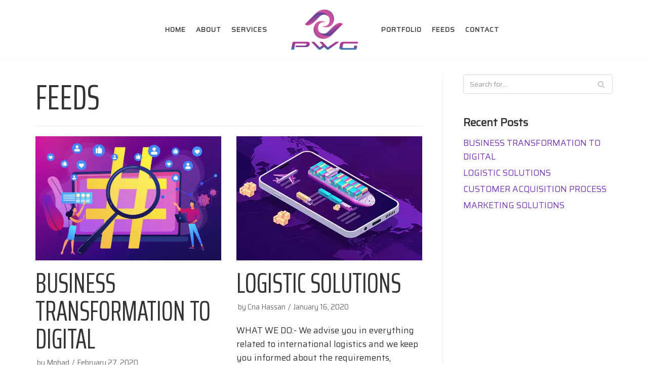

--- FILE ---
content_type: text/html; charset=UTF-8
request_url: https://premierwright.com/feeds/
body_size: 16146
content:
<!DOCTYPE html>
<html class=" optml_no_js " lang="en-US">

<head>
	
	<meta charset="UTF-8">
	<meta name="viewport" content="width=device-width, initial-scale=1, minimum-scale=1">
	<link rel="profile" href="http://gmpg.org/xfn/11">
		<title>FEEDS &#8211; Premier Wright Global</title>
<meta name='robots' content='max-image-preview:large' />
<link rel='dns-prefetch' href='//fonts.googleapis.com' />
<link rel='dns-prefetch' href='//s.w.org' />
<link rel='dns-prefetch' href='//mldvzggetinh.i.optimole.com' />
<link rel='preconnect' href='https://mldvzggetinh.i.optimole.com' />
<link rel="alternate" type="application/rss+xml" title="Premier Wright Global &raquo; Feed" href="https://premierwright.com/feed/" />
<link rel="alternate" type="application/rss+xml" title="Premier Wright Global &raquo; Comments Feed" href="https://premierwright.com/comments/feed/" />
		<script type="text/javascript">
			window._wpemojiSettings = {"baseUrl":"https:\/\/s.w.org\/images\/core\/emoji\/13.1.0\/72x72\/","ext":".png","svgUrl":"https:\/\/s.w.org\/images\/core\/emoji\/13.1.0\/svg\/","svgExt":".svg","source":{"concatemoji":"https:\/\/premierwright.com\/wp-includes\/js\/wp-emoji-release.min.js?ver=5.8.12"}};
			!function(e,a,t){var n,r,o,i=a.createElement("canvas"),p=i.getContext&&i.getContext("2d");function s(e,t){var a=String.fromCharCode;p.clearRect(0,0,i.width,i.height),p.fillText(a.apply(this,e),0,0);e=i.toDataURL();return p.clearRect(0,0,i.width,i.height),p.fillText(a.apply(this,t),0,0),e===i.toDataURL()}function c(e){var t=a.createElement("script");t.src=e,t.defer=t.type="text/javascript",a.getElementsByTagName("head")[0].appendChild(t)}for(o=Array("flag","emoji"),t.supports={everything:!0,everythingExceptFlag:!0},r=0;r<o.length;r++)t.supports[o[r]]=function(e){if(!p||!p.fillText)return!1;switch(p.textBaseline="top",p.font="600 32px Arial",e){case"flag":return s([127987,65039,8205,9895,65039],[127987,65039,8203,9895,65039])?!1:!s([55356,56826,55356,56819],[55356,56826,8203,55356,56819])&&!s([55356,57332,56128,56423,56128,56418,56128,56421,56128,56430,56128,56423,56128,56447],[55356,57332,8203,56128,56423,8203,56128,56418,8203,56128,56421,8203,56128,56430,8203,56128,56423,8203,56128,56447]);case"emoji":return!s([10084,65039,8205,55357,56613],[10084,65039,8203,55357,56613])}return!1}(o[r]),t.supports.everything=t.supports.everything&&t.supports[o[r]],"flag"!==o[r]&&(t.supports.everythingExceptFlag=t.supports.everythingExceptFlag&&t.supports[o[r]]);t.supports.everythingExceptFlag=t.supports.everythingExceptFlag&&!t.supports.flag,t.DOMReady=!1,t.readyCallback=function(){t.DOMReady=!0},t.supports.everything||(n=function(){t.readyCallback()},a.addEventListener?(a.addEventListener("DOMContentLoaded",n,!1),e.addEventListener("load",n,!1)):(e.attachEvent("onload",n),a.attachEvent("onreadystatechange",function(){"complete"===a.readyState&&t.readyCallback()})),(n=t.source||{}).concatemoji?c(n.concatemoji):n.wpemoji&&n.twemoji&&(c(n.twemoji),c(n.wpemoji)))}(window,document,window._wpemojiSettings);
		</script>
		<style type="text/css">
img.wp-smiley,
img.emoji {
	display: inline !important;
	border: none !important;
	box-shadow: none !important;
	height: 1em !important;
	width: 1em !important;
	margin: 0 .07em !important;
	vertical-align: -0.1em !important;
	background: none !important;
	padding: 0 !important;
}
</style>
	<link rel='stylesheet' id='litespeed-cache-dummy-css'  href='https://premierwright.com/wp-content/plugins/litespeed-cache/assets/css/litespeed-dummy.css?ver=5.8.12' type='text/css' media='all' />
<link rel='stylesheet' id='wp-block-library-css'  href='https://premierwright.com/wp-content/plugins/gutenberg/build/block-library/style.css?ver=11.2.1' type='text/css' media='all' />
<link rel='stylesheet' id='wc-block-vendors-style-css'  href='https://premierwright.com/wp-content/plugins/woocommerce/packages/woocommerce-blocks/build/vendors-style.css?ver=5.3.3' type='text/css' media='all' />
<link rel='stylesheet' id='wc-block-style-css'  href='https://premierwright.com/wp-content/plugins/woocommerce/packages/woocommerce-blocks/build/style.css?ver=5.3.3' type='text/css' media='all' />
<link rel='stylesheet' id='nv-cn-style-css'  href='https://premierwright.com/wp-content/plugins/neve-pro-addon/includes/modules/woocommerce_booster/cart_notices/css/style.min.css?ver=2.0.1' type='text/css' media='all' />
<link rel='stylesheet' id='woocommerce-layout-css'  href='https://premierwright.com/wp-content/plugins/woocommerce/assets/css/woocommerce-layout.css?ver=5.5.4' type='text/css' media='all' />
<link rel='stylesheet' id='woocommerce-smallscreen-css'  href='https://premierwright.com/wp-content/plugins/woocommerce/assets/css/woocommerce-smallscreen.css?ver=5.5.4' type='text/css' media='only screen and (max-width: 768px)' />
<link rel='stylesheet' id='woocommerce-general-css'  href='https://premierwright.com/wp-content/plugins/woocommerce/assets/css/woocommerce.css?ver=5.5.4' type='text/css' media='all' />
<style id='woocommerce-inline-inline-css' type='text/css'>
.woocommerce form .form-row .required { visibility: visible; }
</style>
<link rel='stylesheet' id='neve-woocommerce-css'  href='https://premierwright.com/wp-content/themes/neve/assets/css/woocommerce-legacy.min.css?ver=3.0.1' type='text/css' media='all' />
<link rel='stylesheet' id='neve-style-css'  href='https://premierwright.com/wp-content/themes/neve/assets/css/style-legacy.min.css?ver=3.0.1' type='text/css' media='all' />
<style id='neve-style-inline-css' type='text/css'>
.header-menu-sidebar-inner li.menu-item-nav-search { display: none; }
		[data-row-id] .row { display: flex !important; align-items: center; flex-wrap: unset;}
		@media (max-width: 960px) { .footer--row .row { flex-direction: column; } }
.nv-meta-list li.meta:not(:last-child):after { content:"/" }
 .container{ max-width: 748px; } .has-neve-button-color-color{ color: #7737b7!important; } .has-neve-button-color-background-color{ background-color: #7737b7!important; } .alignfull > [class*="__inner-container"], .alignwide > [class*="__inner-container"]{ max-width:718px;margin:auto } .button.button-primary, button, input[type=button], .btn, input[type="submit"], /* Buttons in navigation */ ul[id^="nv-primary-navigation"] li.button.button-primary > a, .menu li.button.button-primary > a, .wp-block-button.is-style-primary .wp-block-button__link, .wc-block-grid .wp-block-button .wp-block-button__link ,.woocommerce *:not(.woocommerce-mini-cart__buttons) > a.button, .woocommerce *:not(.woocommerce-mini-cart__buttons) > .button:not(.nv-sidebar-toggle):not(.nv-close-cart-sidebar):not([name="apply_coupon"]):not(.more-details):not(.checkout-button), .woocommerce a.button.alt, .woocommerce a.button.button-primary, .woocommerce button.button:disabled, .woocommerce button.button:disabled[disabled], .woocommerce a.button.add_to_cart, .woocommerce a.product_type_grouped, .woocommerce a.product_type_external, .woocommerce a.product_type_variable, .woocommerce button.button.alt, .woocommerce button.button.alt.single_add_to_cart_button.disabled, .woocommerce button.button.alt.single_add_to_cart_button, .woocommerce .actions > button[type=submit], .woocommerce button#place_order, .woocommerce .return-to-shop > .button, .button.woocommerce-form-login__submit, form input[type="submit"], form button[type="submit"]{ background-color: #7737b7;color: #ffffff;border-radius:8px;border:none;border-width:1px; } .button.button-primary:hover, ul[id^="nv-primary-navigation"] li.button.button-primary > a:hover, .menu li.button.button-primary > a:hover, .wp-block-button.is-style-primary .wp-block-button__link:hover, .wc-block-grid .wp-block-button .wp-block-button__link:hover ,.woocommerce *:not(.woocommerce-mini-cart__buttons) > a.button:hover, .woocommerce *:not(.woocommerce-mini-cart__buttons) > .button:not(.nv-sidebar-toggle):not(.nv-close-cart-sidebar):not([name="apply_coupon"]):not(.more-details):not(.checkout-button):hover, .woocommerce a.button.alt:hover, .woocommerce a.button.button-primary:hover, .woocommerce button.button:disabled:hover, .woocommerce button.button:disabled[disabled]:hover, .woocommerce a.button.add_to_cart:hover, .woocommerce a.product_type_grouped:hover, .woocommerce a.product_type_external:hover, .woocommerce a.product_type_variable:hover, .woocommerce button.button.alt.single_add_to_cart_button.disabled:hover, .woocommerce button.button.alt.single_add_to_cart_button:hover, .woocommerce .actions > button[type=submit]:hover, .woocommerce .return-to-shop > .button:hover, .button.woocommerce-form-login__submit:hover, form input[type="submit"]:hover, form button[type="submit"]:hover{ background-color: #180038;color: #ffffff; } .button.button-secondary:not(.secondary-default), .wp-block-button.is-style-secondary .wp-block-button__link ,.woocommerce-cart table.cart td.actions .coupon > .input-text + .button, .woocommerce-checkout #neve-checkout-coupon .woocommerce-form-coupon .form-row-last button, .woocommerce button.button:not(.single_add_to_cart_button), .woocommerce a.added_to_cart, .woocommerce .checkout_coupon button.button, .woocommerce .price_slider_amount button.button, .woocommerce .button.button-secondary.more-details, .woocommerce-checkout #neve-checkout-coupon .woocommerce-form-coupon .form-row-last button.button{ background-color: #180038;color: #ffffff;border-radius:8px;border:none;border-width:1px; } .button.button-secondary.secondary-default{ background-color: #180038;color: #ffffff;border-radius:8px;border:none;border-width:1px; } .button.button-secondary:not(.secondary-default):hover, .wp-block-button.is-style-secondary .wp-block-button__link:hover ,.woocommerce-cart table.cart td.actions .coupon > .input-text + .button:hover, .woocommerce-checkout #neve-checkout-coupon .woocommerce-form-coupon .form-row-last button:hover, .woocommerce button.button:not(.single_add_to_cart_button):hover, .woocommerce a.added_to_cart:hover, .woocommerce .checkout_coupon button.button:hover, .woocommerce .price_slider_amount button.button:hover, .woocommerce .button.button-secondary.more-details:hover, .woocommerce-checkout #neve-checkout-coupon .woocommerce-form-coupon .form-row-last button.button:hover{ background-color: rgba(0,0,0,0);color: #676767; } .button.button-secondary.secondary-default:hover{ background-color: rgba(0,0,0,0);color: #676767; } .woocommerce-mini-cart__buttons .button.checkout{ background-color: #7737b7;color: #ffffff;border-radius:8px;border:none;border-width:1px; } .woocommerce-mini-cart__buttons .button.checkout:hover{ background-color: #180038;color: #ffffff; } .woocommerce .woocommerce-mini-cart__buttons.buttons a.button.wc-forward:not(.checkout){ background-color: #180038;color: #ffffff;border-radius:8px;border:none;border-width:1px; } .woocommerce .woocommerce-mini-cart__buttons.buttons a.button.wc-forward:not(.checkout):hover{ color: #676767; } body, .site-title{ font-size: 15px; line-height: 1.6; letter-spacing: 0px; font-weight: 400; text-transform: none; font-family: Saira, var(--nv-fallback-ff); } h1, .single h1.entry-title, .woocommerce.single .product_title{ font-size: 55px; line-height: 1.6; letter-spacing: 0px; font-weight: 400; text-transform: uppercase; font-family: Saira Extra Condensed, var(--nv-fallback-ff); } h2{ font-size: 45px; line-height: 1.6; letter-spacing: 0px; font-weight: 400; text-transform: uppercase; font-family: Saira Extra Condensed, var(--nv-fallback-ff); } h3, .woocommerce-checkout h3, .woocommerce-billing-fields > h3, .woocommerce-shipping-fields > h3{ font-size: 30px; line-height: 1.6; letter-spacing: 0px; font-weight: 400; text-transform: uppercase; font-family: Saira Extra Condensed, var(--nv-fallback-ff); } h4{ font-size: 25px; line-height: 1.6; letter-spacing: 0px; font-weight: 400; text-transform: none; font-family: Saira Extra Condensed, var(--nv-fallback-ff); } h5{ font-size: 20px; line-height: 1.6; letter-spacing: 0px; font-weight: 400; text-transform: none; font-family: Saira Extra Condensed, var(--nv-fallback-ff); } h6{ font-size: 16px; line-height: 1.6; letter-spacing: 0px; font-weight: 400; text-transform: none; font-family: Saira Extra Condensed, var(--nv-fallback-ff); } .cart_totals > h2, .cross-sells > h2, #order_review_heading{ letter-spacing: 0px; font-weight: 400; text-transform: none; font-family: Saira, var(--nv-fallback-ff); } form:not([role="search"]):not(.woocommerce-cart-form):not(.woocommerce-ordering):not(.cart) input:read-write:not(#coupon_code), form textarea, form select, .widget select, .woocommerce-page .select2{ margin-bottom: 10px; } form input:read-write, form textarea, form select, form select option, form.wp-block-search input.wp-block-search__input, .widget select, .woocommerce-cart table.cart td.actions .coupon .input-text, .woocommerce-page .select2-container--default .select2-selection--single, .woocommerce-page .woocommerce form .form-row input.input-text, .woocommerce-page .woocommerce form .form-row textarea, input.wc-block-product-search__field{ color: var(--nv-text-color); font-family: Saira, var(--nv-fallback-ff); } form label, .wpforms-container .wpforms-field-label, .woocommerce form .form-row label{ margin-bottom: 10px; } form.search-form input:read-write, form.woocommerce-product-search input[type="search"]{ padding-right:45px !important; font-family: Saira, var(--nv-fallback-ff); } .header-main-inner,.header-main-inner a:not(.button),.header-main-inner .navbar-toggle{ color: var(--nv-text-color); } .header-main-inner .nv-icon svg,.header-main-inner .nv-contact-list svg{ fill: var(--nv-text-color); } .header-main-inner .icon-bar{ background-color: var(--nv-text-color); } .hfg_header .header-main-inner .nav-ul .sub-menu{ background-color: #ffffff; } .hfg_header .header-main-inner{ background-color: #ffffff; } .header-menu-sidebar .header-menu-sidebar-bg,.header-menu-sidebar .header-menu-sidebar-bg a:not(.button),.header-menu-sidebar .header-menu-sidebar-bg .navbar-toggle{ color: var(--nv-text-color); } .header-menu-sidebar .header-menu-sidebar-bg .nv-icon svg,.header-menu-sidebar .header-menu-sidebar-bg .nv-contact-list svg{ fill: var(--nv-text-color); } .header-menu-sidebar .header-menu-sidebar-bg .icon-bar{ background-color: var(--nv-text-color); } .hfg_header .header-menu-sidebar .header-menu-sidebar-bg .nav-ul .sub-menu{ background-color: #ffffff; } .hfg_header .header-menu-sidebar .header-menu-sidebar-bg{ background-color: #ffffff; } .header-menu-sidebar{ width: 360px; } .builder-item--logo .site-logo img{ max-width: 80px; } .builder-item--logo .site-logo{ padding:10px 0px 10px 0px; } .builder-item--logo{ margin:0px 0px 0px 0px; } .builder-item--nav-icon .navbar-toggle, .header-menu-sidebar .close-sidebar-panel .navbar-toggle{ border-radius:3px;border:1px solid;border-width:1px; } .builder-item--nav-icon .navbar-toggle{ padding:10px 15px 10px 15px; } .builder-item--nav-icon{ margin:0px 0px 0px 0px; } .builder-item--primary-menu .nav-menu-primary > .nav-ul li:not(.woocommerce-mini-cart-item) > a,.builder-item--primary-menu .nav-menu-primary > .nav-ul .has-caret > a,.builder-item--primary-menu .nav-menu-primary > .nav-ul .neve-mm-heading span,.builder-item--primary-menu .nav-menu-primary > .nav-ul .has-caret{ color: #404248; } .builder-item--primary-menu .nav-menu-primary > .nav-ul li:not(.woocommerce-mini-cart-item) > a:after,.builder-item--primary-menu .nav-menu-primary > .nav-ul li > .has-caret > a:after{ background-color: #7737b7; } .builder-item--primary-menu .nav-menu-primary > .nav-ul li:not(.woocommerce-mini-cart-item):hover > a,.builder-item--primary-menu .nav-menu-primary > .nav-ul li:hover > .has-caret > a,.builder-item--primary-menu .nav-menu-primary > .nav-ul li:hover > .has-caret{ color: #7737b7; } .builder-item--primary-menu .nav-menu-primary > .nav-ul li:hover > .has-caret svg{ fill: #7737b7; } .builder-item--primary-menu .nav-menu-primary > .nav-ul li.current-menu-item > a,.builder-item--primary-menu .nav-menu-primary > .nav-ul li.current_page_item > a,.builder-item--primary-menu .nav-menu-primary > .nav-ul li.current_page_item > .has-caret > a{ color: #7737b7; } .builder-item--primary-menu .nav-menu-primary > .nav-ul li.current-menu-item > .has-caret svg{ fill: #7737b7; } .builder-item--primary-menu .nav-ul > li:not(:last-of-type){ margin-right:20px; } .builder-item--primary-menu .style-full-height .nav-ul li:not(.menu-item-nav-search):not(.menu-item-nav-cart):hover > a:after{ width: calc(100% + 20px); } .builder-item--primary-menu .nav-ul li a, .builder-item--primary-menu .neve-mm-heading span{ min-height: 25px; } .builder-item--primary-menu{ font-size: 1em; line-height: 1.6em; letter-spacing: 0px; font-weight: 900; text-transform: uppercase;padding:0px 0px 0px 0px;margin:0px 0px 0px 0px; } .builder-item--primary-menu svg{ width: 1em;height: 1em; } .builder-item--secondary-menu .nav-ul#secondary-menu li > a{ color: #404248; } .builder-item--secondary-menu .nav-ul a:after{ background-color: #7737b7; } .builder-item--secondary-menu .nav-menu-secondary:not(.style-full-height) .nav-ul#secondary-menu li:hover > a{ color: #7737b7; } .builder-item--secondary-menu .nav-ul li:not(:last-child){ margin-right:20px; } .builder-item--secondary-menu .style-full-height .nav-ul li:hover > a:after{ width: calc(100% + 20px); } .builder-item--secondary-menu .nav-ul > li > a{ min-height: 25px; } .builder-item--secondary-menu .nav-ul li > a{ font-size: 1em; line-height: 1.6em; letter-spacing: 0px; font-weight: 900; text-transform: uppercase; } .builder-item--secondary-menu .nav-ul li > a svg{ width: 1em;height: 1em; } .builder-item--secondary-menu{ padding:0px 0px 0px 0px;margin:0px 0px 0px 0px; } .footer-bottom-inner{ background-color: #180038; } .footer-bottom-inner,.footer-bottom-inner a:not(.button),.footer-bottom-inner .navbar-toggle{ color: var(--nv-text-color); } .footer-bottom-inner .nv-icon svg,.footer-bottom-inner .nv-contact-list svg{ fill: var(--nv-text-color); } .footer-bottom-inner .icon-bar{ background-color: var(--nv-text-color); } .footer-bottom-inner .nav-ul .sub-menu{ background-color: #180038; } .builder-item--footer_copyright{ font-size: 1em; line-height: 1.6em; letter-spacing: 0px; font-weight: 500; text-transform: uppercase;padding:0px 0px 0px 0px;margin:0px 0px 0px 0px; } .builder-item--footer_copyright svg{ width: 1em;height: 1em; } .nv-post-share.custom-color .nv-social-icon svg, .nv-post-share.custom-color .nv-social-icon a svg{ fill: var(--nv-primary-accent); } .nv-post-share.nv-is-boxed.custom-color .social-share, .nv-post-share.nv-is-boxed.custom-color .nv-social-icon a{ background-color: var(--nv-primary-accent); } .scroll-to-top{ color: var(--nv-text-dark-bg);padding:8px 10px 8px 10px;border-radius:3px;background-color: var(--nv-primary-accent); } .scroll-to-top:hover, .scroll-to-top:focus{ color: var(--nv-text-dark-bg);background-color: var(--nv-primary-accent); } .scroll-to-top.icon .scroll-to-top-icon{ width:16px;height:16px; } @media(min-width: 576px){ .container{ max-width: 992px; } body, .site-title{ font-size: 16px; line-height: 1.6; letter-spacing: 0px; } h1, .single h1.entry-title, .woocommerce.single .product_title{ font-size: 65px; line-height: 1.6; letter-spacing: 0px; } h2{ font-size: 45px; line-height: 1.6; letter-spacing: 0px; } h3, .woocommerce-checkout h3, .woocommerce-billing-fields > h3, .woocommerce-shipping-fields > h3{ font-size: 35px; line-height: 1.6; letter-spacing: 0px; } h4{ font-size: 25px; line-height: 1.6; letter-spacing: 0px; } h5{ font-size: 020px; line-height: 1.6; letter-spacing: 0px; } h6{ font-size: 16px; line-height: 1.6; letter-spacing: 0px; } .cart_totals > h2, .cross-sells > h2, #order_review_heading{ letter-spacing: 0px; } .header-menu-sidebar{ width: 360px; } .builder-item--logo .site-logo img{ max-width: 120px; } .builder-item--logo .site-logo{ padding:10px 0px 10px 0px; } .builder-item--logo{ margin:0px 0px 0px 0px; } .builder-item--nav-icon .navbar-toggle{ padding:10px 15px 10px 15px; } .builder-item--nav-icon{ margin:0px 0px 0px 0px; } .builder-item--primary-menu .nav-ul > li:not(:last-of-type){ margin-right:20px; } .builder-item--primary-menu .style-full-height .nav-ul li:not(.menu-item-nav-search):not(.menu-item-nav-cart):hover > a:after{ width: calc(100% + 20px); } .builder-item--primary-menu .nav-ul li a, .builder-item--primary-menu .neve-mm-heading span{ min-height: 25px; } .builder-item--primary-menu{ font-size: 1em; line-height: 1.6em; letter-spacing: 0px;padding:0px 0px 0px 0px;margin:0px 0px 0px 0px; } .builder-item--primary-menu svg{ width: 1em;height: 1em; } .builder-item--secondary-menu .nav-ul li:not(:last-child){ margin-right:20px; } .builder-item--secondary-menu .style-full-height .nav-ul li:hover > a:after{ width: calc(100% + 20px); } .builder-item--secondary-menu .nav-ul > li > a{ min-height: 25px; } .builder-item--secondary-menu .nav-ul li > a{ font-size: 1em; line-height: 1.6em; letter-spacing: 0px; } .builder-item--secondary-menu .nav-ul li > a svg{ width: 1em;height: 1em; } .builder-item--secondary-menu{ padding:0px 0px 0px 0px;margin:0px 0px 0px 0px; } .builder-item--footer_copyright{ font-size: 1em; line-height: 1.6em; letter-spacing: 0px;padding:0px 0px 0px 0px;margin:0px 0px 0px 0px; } .builder-item--footer_copyright svg{ width: 1em;height: 1em; } .scroll-to-top{ padding:8px 10px 8px 10px; } .scroll-to-top.icon .scroll-to-top-icon{ width:16px;height:16px; } }@media(min-width: 960px){ .container{ max-width: 1170px; } #content .container .col, #content .container-fluid .col{ max-width: 70%; } .alignfull > [class*="__inner-container"], .alignwide > [class*="__inner-container"]{ max-width:789px } .container-fluid .alignfull > [class*="__inner-container"], .container-fluid .alignwide > [class*="__inner-container"]{ max-width:calc(70% + 15px) } .nv-sidebar-wrap, .nv-sidebar-wrap.shop-sidebar{ max-width: 30%; } body, .site-title{ font-size: 17px; line-height: 1.6; letter-spacing: 0px; } h1, .single h1.entry-title, .woocommerce.single .product_title{ font-size: 70px; line-height: 1.1; letter-spacing: 0px; } h2{ font-size: 55px; line-height: 1; letter-spacing: 0px; } h3, .woocommerce-checkout h3, .woocommerce-billing-fields > h3, .woocommerce-shipping-fields > h3{ font-size: 35px; line-height: 1.6; letter-spacing: 0px; } h4{ font-size: 25px; line-height: 1.6; letter-spacing: 0px; } h5{ font-size: 20px; line-height: 1.6; letter-spacing: 0px; } h6{ font-size: 16px; line-height: 1.6; letter-spacing: 0px; } .cart_totals > h2, .cross-sells > h2, #order_review_heading{ letter-spacing: 0px; } .header-menu-sidebar{ width: 360px; } .builder-item--logo .site-logo img{ max-width: 135px; } .builder-item--logo .site-logo{ padding:10px 0px 10px 0px; } .builder-item--logo{ margin:0px 0px 0px 0px; } .builder-item--nav-icon .navbar-toggle{ padding:10px 15px 10px 15px; } .builder-item--nav-icon{ margin:0px 0px 0px 0px; } .builder-item--primary-menu .nav-ul > li:not(:last-of-type){ margin-right:20px; } .builder-item--primary-menu .style-full-height .nav-ul li:not(.menu-item-nav-search):not(.menu-item-nav-cart) > a:after{ left:-10px;right:-10px } .builder-item--primary-menu .style-full-height .nav-ul li:not(.menu-item-nav-search):not(.menu-item-nav-cart):hover > a:after{ width: calc(100% + 20px); } .builder-item--primary-menu .nav-ul li a, .builder-item--primary-menu .neve-mm-heading span{ min-height: 25px; } .builder-item--primary-menu{ font-size: 0.8em; line-height: 1.6em; letter-spacing: 1px;padding:0px 0px 0px 0px;margin:0px 0px 0px 0px; } .builder-item--primary-menu svg{ width: 0.8em;height: 0.8em; } .builder-item--secondary-menu .nav-ul li:not(:last-child){ margin-right:20px; } .builder-item--secondary-menu .style-full-height #secondary-menu.nav-ul > li > a:after{ left:-10px;right:-10px } .builder-item--secondary-menu .style-full-height .nav-ul li:hover > a:after{ width: calc(100% + 20px); } .builder-item--secondary-menu .nav-ul > li > a{ min-height: 25px; } .builder-item--secondary-menu .nav-ul li > a{ font-size: 0.8em; line-height: 1.6em; letter-spacing: 1px; } .builder-item--secondary-menu .nav-ul li > a svg{ width: 0.8em;height: 0.8em; } .builder-item--secondary-menu{ padding:0px 0px 0px 0px;margin:0px 0px 0px 0px; } .builder-item--footer_copyright{ font-size: 1em; line-height: 1.6em; letter-spacing: 0px;padding:0px 0px 0px 0px;margin:0px 0px 0px 0px; } .builder-item--footer_copyright svg{ width: 1em;height: 1em; } .scroll-to-top{ padding:8px 10px 8px 10px; } .scroll-to-top.icon .scroll-to-top-icon{ width:16px;height:16px; } }.nv-content-wrap .elementor a:not(.button):not(.wp-block-file__button){ text-decoration: none; }.scroll-to-top {right: 20px; border: none; position: fixed; bottom: 30px; display: none; opacity: 0; visibility: hidden; transition: opacity 0.3s ease-in-out, visibility 0.3s ease-in-out; align-items: center; justify-content: center; z-index: 999; } @supports (-webkit-overflow-scrolling: touch) { .scroll-to-top { bottom: 74px; } } .scroll-to-top.image { background-position: center; } .scroll-to-top .scroll-to-top-image { width: 100%; height: 100%; } .scroll-to-top .scroll-to-top-label { margin: 0; padding: 5px; } .scroll-to-top:hover { text-decoration: none; } .scroll-to-top.scroll-to-top-left {left: 20px; right: unset;} .scroll-to-top.scroll-show-mobile { display: flex; } @media (min-width: 960px) { .scroll-to-top { display: flex; } }:root{--nv-primary-accent:#7737b7;--nv-secondary-accent:#8f66b7;--nv-site-bg:#ffffff;--nv-light-bg:#ededed;--nv-dark-bg:#14171c;--nv-text-color:#333333;--nv-text-dark-bg:#ffffff;--nv-c-1:#77b978;--nv-c-2:#f37262;--nv-fallback-ff:Arial, Helvetica, sans-serif;}
:root{--e-global-color-nvprimaryaccent:#7737b7;--e-global-color-nvsecondaryaccent:#8f66b7;--e-global-color-nvsitebg:#ffffff;--e-global-color-nvlightbg:#ededed;--e-global-color-nvdarkbg:#14171c;--e-global-color-nvtextcolor:#333333;--e-global-color-nvtextdarkbg:#ffffff;--e-global-color-nvc1:#77b978;--e-global-color-nvc2:#f37262;}
</style>
<link rel='stylesheet' id='neve-blog-pro-css'  href='https://premierwright.com/wp-content/plugins/neve-pro-addon/includes/modules/blog_pro/assets/style-legacy.min.css?ver=2.0.1' type='text/css' media='all' />
<link rel='stylesheet' id='neve-pro-addon-woo-booster-css'  href='https://premierwright.com/wp-content/plugins/neve-pro-addon/includes/modules/woocommerce_booster/assets/style-legacy.min.css?ver=2.0.1' type='text/css' media='all' />
<link rel='stylesheet' id='nv-vswatches-style-css'  href='https://premierwright.com/wp-content/plugins/neve-pro-addon/includes/modules/woocommerce_booster/variation_swatches/css/style.min.css?ver=2.0.1' type='text/css' media='all' />
<style id='optm_lazyload_noscript_style-inline-css' type='text/css'>
html.optml_no_js img[data-opt-src] { display: none !important; } 
 html .elementor-section[data-settings*="background_background"]:not(.optml-bg-lazyloaded),
html .elementor-section > .elementor-background-overlay:not(.optml-bg-lazyloaded),
html .wp-block-cover[style*="background-image"]:not(.optml-bg-lazyloaded),
html .elementor-widget-container:not(.optml-bg-lazyloaded),
html .elementor-background-slideshow__slide__image:not(.optml-bg-lazyloaded) { background-image: none !important; } 
</style>
<link rel='stylesheet' id='neve-google-font-saira-css'  href='//fonts.googleapis.com/css?family=Saira%3A400&#038;display=swap&#038;ver=3.0.1' type='text/css' media='all' />
<link rel='stylesheet' id='neve-google-font-saira-extra-condensed-css'  href='//fonts.googleapis.com/css?family=Saira+Extra+Condensed%3A400&#038;display=swap&#038;ver=3.0.1' type='text/css' media='all' />
<link rel='stylesheet' id='hfg_module-css'  href='https://premierwright.com/wp-content/plugins/neve-pro-addon/includes/modules/header_footer_grid/assets/style-legacy.min.css?ver=2.0.1' type='text/css' media='all' />
<script type="text/template" id="tmpl-variation-template">
	<div class="woocommerce-variation-description">{{{ data.variation.variation_description }}}</div>
	<div class="woocommerce-variation-price">{{{ data.variation.price_html }}}</div>
	<div class="woocommerce-variation-availability">{{{ data.variation.availability_html }}}</div>
</script>
<script type="text/template" id="tmpl-unavailable-variation-template">
	<p>Sorry, this product is unavailable. Please choose a different combination.</p>
</script>
<script type='text/javascript' src='https://premierwright.com/wp-includes/js/jquery/jquery.min.js?ver=3.6.0' id='jquery-core-js'></script>
<script type='text/javascript' src='https://premierwright.com/wp-includes/js/jquery/jquery-migrate.min.js?ver=3.3.2' id='jquery-migrate-js'></script>
<link rel="https://api.w.org/" href="https://premierwright.com/wp-json/" /><link rel="EditURI" type="application/rsd+xml" title="RSD" href="https://premierwright.com/xmlrpc.php?rsd" />
<link rel="wlwmanifest" type="application/wlwmanifest+xml" href="https://premierwright.com/wp-includes/wlwmanifest.xml" /> 
<!-- Enter your scripts here -->		<script>
			( function() {
				window.onpageshow = function( event ) {
					// Defined window.wpforms means that a form exists on a page.
					// If so and back/forward button has been clicked,
					// force reload a page to prevent the submit button state stuck.
					if ( typeof window.wpforms !== 'undefined' && event.persisted ) {
						window.location.reload();
					}
				};
			}() );
		</script>
			<noscript><style>.woocommerce-product-gallery{ opacity: 1 !important; }</style></noscript>
	<meta name="generator" content="Optimole 3.1.3">
		<style type="text/css">
			img[data-opt-src]:not([data-opt-lazy-loaded]) {
				transition: .2s filter linear, .2s opacity linear, .2s border-radius linear;
				-webkit-transition: .2s filter linear, .2s opacity linear, .2s border-radius linear;
				-moz-transition: .2s filter linear, .2s opacity linear, .2s border-radius linear;
				-o-transition: .2s filter linear, .2s opacity linear, .2s border-radius linear;
			}
			img[data-opt-src]:not([data-opt-lazy-loaded]) {
					opacity: .75;
					-webkit-filter: blur(8px);
					-moz-filter: blur(8px);
					-o-filter: blur(8px);
					-ms-filter: blur(8px);
					filter: blur(8px);
					transform: scale(1.04);
					animation: 0.1s ease-in;
					-webkit-transform: translate3d(0, 0, 0);
			}
			/** optmliframelazyloadplaceholder */
		</style>
		<script type="application/javascript">
					document.documentElement.className = document.documentElement.className.replace(/\boptml_no_js\b/g, "");
						(function(w, d){
							var b = d.getElementsByTagName("head")[0];
							var s = d.createElement("script");
							var v = ("IntersectionObserver" in w && "isIntersecting" in w.IntersectionObserverEntry.prototype) ? "_no_poly" : "";
							s.async = true;
							s.src = "https://mldvzggetinh.i.optimole.com/js-lib/v2/latest/optimole_lib" + v  + ".min.js";
							b.appendChild(s);
							w.optimoleData = {
								lazyloadOnly: "optimole-lazy-only",
								backgroundReplaceClasses: [],
								nativeLazyload : false,
								scalingDisabled: false,
								watchClasses: [],
								backgroundLazySelectors: ".elementor-section[data-settings*=\"background_background\"], .elementor-section > .elementor-background-overlay, .wp-block-cover[style*=\"background-image\"], .elementor-widget-container, .elementor-background-slideshow__slide__image",
								network_optimizations: false,
								ignoreDpr: true,
								quality: 0
							}
						}(window, document));
					document.addEventListener( "DOMContentLoaded", function() {
																		
																		if ( "loading" in HTMLImageElement.prototype && Object.prototype.hasOwnProperty.call( optimoleData, "nativeLazyload" ) && optimoleData.nativeLazyload === true ) {
																			const images = document.querySelectorAll('img[loading="lazy"]');
																					images.forEach( function (img) {
																						if ( !img.dataset.optSrc) {
																							return;
																						}
																						img.src = img.dataset.optSrc;
																						delete img.dataset.optSrc;
																					 });
																		}
																	} );
		</script><link rel="icon" href="https://mldvzggetinh.i.optimole.com/NLGkjWE--hs4DafZ/w:32/h:32/q:auto/https://premierwright.com/wp-content/uploads/2020/03/cropped-Color-logo-Trans-pwg.png" sizes="32x32" />
<link rel="icon" href="https://mldvzggetinh.i.optimole.com/NLGkjWE--hs4DafZ/w:192/h:192/q:auto/https://premierwright.com/wp-content/uploads/2020/03/cropped-Color-logo-Trans-pwg.png" sizes="192x192" />
<link rel="apple-touch-icon" href="https://mldvzggetinh.i.optimole.com/NLGkjWE--hs4DafZ/w:180/h:180/q:auto/https://premierwright.com/wp-content/uploads/2020/03/cropped-Color-logo-Trans-pwg.png" />
<meta name="msapplication-TileImage" content="https://mldvzggetinh.i.optimole.com/NLGkjWE--hs4DafZ/w:270/h:270/q:auto/https://premierwright.com/wp-content/uploads/2020/03/cropped-Color-logo-Trans-pwg.png" />
<style id="wpforms-css-vars-root">
				:root {
					--wpforms-field-border-radius: 3px;
--wpforms-field-border-style: solid;
--wpforms-field-border-size: 1px;
--wpforms-field-background-color: #ffffff;
--wpforms-field-border-color: rgba( 0, 0, 0, 0.25 );
--wpforms-field-border-color-spare: rgba( 0, 0, 0, 0.25 );
--wpforms-field-text-color: rgba( 0, 0, 0, 0.7 );
--wpforms-field-menu-color: #ffffff;
--wpforms-label-color: rgba( 0, 0, 0, 0.85 );
--wpforms-label-sublabel-color: rgba( 0, 0, 0, 0.55 );
--wpforms-label-error-color: #d63637;
--wpforms-button-border-radius: 3px;
--wpforms-button-border-style: none;
--wpforms-button-border-size: 1px;
--wpforms-button-background-color: #066aab;
--wpforms-button-border-color: #066aab;
--wpforms-button-text-color: #ffffff;
--wpforms-page-break-color: #066aab;
--wpforms-background-image: none;
--wpforms-background-position: center center;
--wpforms-background-repeat: no-repeat;
--wpforms-background-size: cover;
--wpforms-background-width: 100px;
--wpforms-background-height: 100px;
--wpforms-background-color: rgba( 0, 0, 0, 0 );
--wpforms-background-url: none;
--wpforms-container-padding: 0px;
--wpforms-container-border-style: none;
--wpforms-container-border-width: 1px;
--wpforms-container-border-color: #000000;
--wpforms-container-border-radius: 3px;
--wpforms-field-size-input-height: 43px;
--wpforms-field-size-input-spacing: 15px;
--wpforms-field-size-font-size: 16px;
--wpforms-field-size-line-height: 19px;
--wpforms-field-size-padding-h: 14px;
--wpforms-field-size-checkbox-size: 16px;
--wpforms-field-size-sublabel-spacing: 5px;
--wpforms-field-size-icon-size: 1;
--wpforms-label-size-font-size: 16px;
--wpforms-label-size-line-height: 19px;
--wpforms-label-size-sublabel-font-size: 14px;
--wpforms-label-size-sublabel-line-height: 17px;
--wpforms-button-size-font-size: 17px;
--wpforms-button-size-height: 41px;
--wpforms-button-size-padding-h: 15px;
--wpforms-button-size-margin-top: 10px;
--wpforms-container-shadow-size-box-shadow: none;

				}
			</style>
	</head>

<body  class="blog wp-custom-logo theme-neve woocommerce-no-js  nv-sidebar-right menu_sidebar_slide_left elementor-default elementor-kit-88" id="neve_body"  >
<div class="wrapper">
	
	<header class="header" role="banner">
		<a class="neve-skip-link show-on-focus" href="#content" tabindex="0">
			Skip to content		</a>
		<div id="header-grid"  class="hfg_header site-header">
	
<nav class="header--row header-main hide-on-mobile hide-on-tablet layout-full-contained nv-navbar header--row"
	data-row-id="main" data-show-on="desktop">

	<div
		class="header--row-inner header-main-inner">
		<div class="container">
			<div
				class="row row--wrapper"
				data-section="hfg_header_layout_main" >
				<div class="builder-item has-nav hfg-item-first col-4 desktop-right offset-1"><div class="item--inner builder-item--primary-menu has_menu"
		data-section="header_menu_primary"
		data-item-id="primary-menu">
	<div class="nv-nav-wrap">
	<div role="navigation" class="style-border-bottom nav-menu-primary"
			aria-label="Primary Menu">

		<ul id="nv-primary-navigation-main" class="primary-menu-ul nav-ul"><li id="menu-item-72" class="menu-item menu-item-type-post_type menu-item-object-page menu-item-home menu-item-72"><a href="https://premierwright.com/">Home</a></li>
<li id="menu-item-73" class="menu-item menu-item-type-post_type menu-item-object-page menu-item-73"><a href="https://premierwright.com/about/">About</a></li>
<li id="menu-item-74" class="menu-item menu-item-type-post_type menu-item-object-page menu-item-74"><a href="https://premierwright.com/services/">Services</a></li>
</ul>	</div>
</div>

	</div>

</div><div class="builder-item col-2 desktop-center"><div class="item--inner builder-item--logo"
		data-section="title_tagline"
		data-item-id="logo">
	<div class="site-logo">
	<span class="brand" title="Premier Wright Global" aria-label="Premier Wright Global"><img decoding=async  width="816" height="491" src="https://mldvzggetinh.i.optimole.com/NLGkjWE-Hk1MLLU4/w:816/h:491/q:auto/https://premierwright.com/wp-content/uploads/2020/03/cropped-trap-slot-2-1-1.png" class="skip-lazy" alt="" /></span></div>

	</div>

</div><div class="builder-item hfg-item-last col-5 desktop-left"><div class="item--inner builder-item--secondary-menu has_menu"
		data-section="secondary_menu_primary"
		data-item-id="secondary-menu">
	<div class="nv-top-bar">
	<div role="navigation" class="menu-content style-border-bottom nav-menu-secondary"
		aria-label="Secondary Menu">
		<ul id="secondary-menu" class="nav-ul"><li id="menu-item-77" class="menu-item menu-item-type-post_type menu-item-object-page menu-item-77"><a href="https://premierwright.com/portfolio/">Portfolio</a></li>
<li id="menu-item-75" class="menu-item menu-item-type-post_type menu-item-object-page current-menu-item page_item page-item-67 current_page_item current_page_parent menu-item-75"><a href="https://premierwright.com/feeds/" aria-current="page">FEEDS</a></li>
<li id="menu-item-76" class="menu-item menu-item-type-post_type menu-item-object-page menu-item-76"><a href="https://premierwright.com/contact/">Contact</a></li>
</ul>	</div>
</div>

	</div>

</div>							</div>
		</div>
	</div>
</nav>


<nav class="header--row header-main hide-on-desktop layout-full-contained nv-navbar header--row"
	data-row-id="main" data-show-on="mobile">

	<div
		class="header--row-inner header-main-inner">
		<div class="container">
			<div
				class="row row--wrapper"
				data-section="hfg_header_layout_main" >
				<div class="builder-item hfg-item-first col-4 tablet-center mobile-center"><div class="item--inner builder-item--logo"
		data-section="title_tagline"
		data-item-id="logo">
	<div class="site-logo">
	<span class="brand" title="Premier Wright Global" aria-label="Premier Wright Global"><img decoding=async  width="816" height="491" src="https://mldvzggetinh.i.optimole.com/NLGkjWE-Hk1MLLU4/w:816/h:491/q:auto/https://premierwright.com/wp-content/uploads/2020/03/cropped-trap-slot-2-1-1.png" class="skip-lazy" alt="" /></span></div>

	</div>

</div><div class="builder-item hfg-item-last col-4 tablet-right mobile-right offset-4"><div class="item--inner builder-item--nav-icon"
		data-section="header_menu_icon"
		data-item-id="nav-icon">
	<div class="menu-mobile-toggle item-button navbar-toggle-wrapper">
	<button class="navbar-toggle"
					aria-label="
			Navigation Menu			">
				<div class="bars">
			<span class="icon-bar"></span>
			<span class="icon-bar"></span>
			<span class="icon-bar"></span>
		</div>
		<span class="screen-reader-text">Toggle Navigation</span>
	</button>
</div> <!--.navbar-toggle-wrapper-->


	</div>

</div>							</div>
		</div>
	</div>
</nav>

<div id="header-menu-sidebar" class="header-menu-sidebar menu-sidebar-panel slide_left">
	<div id="header-menu-sidebar-bg" class="header-menu-sidebar-bg">
		<div class="close-sidebar-panel navbar-toggle-wrapper">
			<button class="navbar-toggle active" 					aria-label="
				Navigation Menu				">
				<div class="bars">
					<span class="icon-bar"></span>
					<span class="icon-bar"></span>
					<span class="icon-bar"></span>
				</div>
				<span class="screen-reader-text">
				Toggle Navigation					</span>
			</button>
		</div>
		<div id="header-menu-sidebar-inner" class="header-menu-sidebar-inner ">
			<div class="builder-item has-nav hfg-item-first col-12 desktop-right tablet-left mobile-left"><div class="item--inner builder-item--primary-menu has_menu"
		data-section="header_menu_primary"
		data-item-id="primary-menu">
	<div class="nv-nav-wrap">
	<div role="navigation" class="style-border-bottom nav-menu-primary"
			aria-label="Primary Menu">

		<ul id="nv-primary-navigation-sidebar" class="primary-menu-ul nav-ul"><li class="menu-item menu-item-type-post_type menu-item-object-page menu-item-home menu-item-72"><a href="https://premierwright.com/">Home</a></li>
<li class="menu-item menu-item-type-post_type menu-item-object-page menu-item-73"><a href="https://premierwright.com/about/">About</a></li>
<li class="menu-item menu-item-type-post_type menu-item-object-page menu-item-74"><a href="https://premierwright.com/services/">Services</a></li>
</ul>	</div>
</div>

	</div>

</div><div class="builder-item hfg-item-last col-12 desktop-left tablet-left mobile-left"><div class="item--inner builder-item--secondary-menu has_menu"
		data-section="secondary_menu_primary"
		data-item-id="secondary-menu">
	<div class="nv-top-bar">
	<div role="navigation" class="menu-content style-border-bottom nav-menu-secondary"
		aria-label="Secondary Menu">
		<ul id="secondary-menu" class="nav-ul"><li class="menu-item menu-item-type-post_type menu-item-object-page menu-item-77"><a href="https://premierwright.com/portfolio/">Portfolio</a></li>
<li class="menu-item menu-item-type-post_type menu-item-object-page current-menu-item page_item page-item-67 current_page_item current_page_parent menu-item-75"><a href="https://premierwright.com/feeds/" aria-current="page">FEEDS</a></li>
<li class="menu-item menu-item-type-post_type menu-item-object-page menu-item-76"><a href="https://premierwright.com/contact/">Contact</a></li>
</ul>	</div>
</div>

	</div>

</div>		</div>
	</div>
</div>
<div class="header-menu-sidebar-overlay"></div>

</div>
<div id="page-header-grid"  class="hfg_page_header page-header">
	</div>
	</header>

	

	
	<main id="content" class="neve-main" role="main">

	<div class="container archive-container">
		<div class="row">
						<div class="nv-index-posts blog col">
				<div class="nv-page-title-wrap nv-big-title">
	<div class="nv-page-title ">
				<h1>FEEDS</h1>
					</div><!--.nv-page-title-->
</div> <!--.nv-page-title-wrap-->
<div class="posts-wrapper row"><article id="post-85" class="post-85 post type-post status-publish format-standard has-post-thumbnail hentry category-uncategorized layout-grid  col-md-6 col-sm-6 col-12">
	<div class="article-content-col">
		<div class="content">
			<div class="nv-post-thumbnail-wrap"><a href="https://premierwright.com/digital-transformation/" rel="bookmark" title="BUSINESS TRANSFORMATION TO DIGITAL"><img decoding=async  width="930" height="620" src="https://mldvzggetinh.i.optimole.com/NLGkjWE-5-a5fHiU/w:930/h:620/q:auto/rt:fill/g:ce/https://premierwright.com/wp-content/uploads/2020/01/Digital-Transformation-PWG.jpg" class="skip-lazy wp-post-image" alt="" /></a></div><h2 class="blog-entry-title entry-title"><a href="https://premierwright.com/digital-transformation/" rel="bookmark">BUSINESS TRANSFORMATION TO DIGITAL</a></h2><ul class="nv-meta-list"><li  class="meta author vcard"><span class="author-name fn">by <a href="https://premierwright.com/author/mohad/" title="Posts by Mohad" rel="author">Mohad</a></span></li><li class="meta date posted-on"><time class="entry-date published" datetime="2020-02-27T09:56:00+00:00" content="2020-02-27">February 27, 2020</time><time class="updated" datetime="2023-12-21T16:09:16+00:00">December 21, 2023</time></li></ul><div class="excerpt-wrap entry-summary"><p>Introduction Digital transformation covers a huge number of processes, interactions, transactions, technological evolution, changes, internal and external factors, industries, stakeholders and so forth. Digital transformation goes beyond a new app or simple transfer of paperwork&hellip;&nbsp;<a href="https://premierwright.com/digital-transformation/" class="" rel="bookmark">Read More &raquo;<span class="screen-reader-text">BUSINESS TRANSFORMATION TO DIGITAL</span></a></p>
</div>		</div>
	</div>
</article>
<article id="post-87" class="post-87 post type-post status-publish format-standard has-post-thumbnail hentry category-uncategorized layout-grid  col-md-6 col-sm-6 col-12">
	<div class="article-content-col">
		<div class="content">
			<div class="nv-post-thumbnail-wrap"><a href="https://premierwright.com/logistic-solutions/" rel="bookmark" title="LOGISTIC SOLUTIONS"><img decoding=async  data-opt-src="https://mldvzggetinh.i.optimole.com/NLGkjWE-oG2j-MPp/w:930/h:620/q:auto/rt:fill/g:ce/https://premierwright.com/wp-content/uploads/2020/01/Logistic-solutions-pwg1.jpg"  width="930" height="620" src="https://mldvzggetinh.i.optimole.com/NLGkjWE-oG2j-MPp/w:930/h:620/q:eco/https://premierwright.com/wp-content/uploads/2020/01/Logistic-solutions-pwg1.jpg" class=" wp-post-image" alt="" /><noscript><img decoding=async  width="930" height="620" src="https://mldvzggetinh.i.optimole.com/NLGkjWE-oG2j-MPp/w:930/h:620/q:auto/rt:fill/g:ce/https://premierwright.com/wp-content/uploads/2020/01/Logistic-solutions-pwg1.jpg" class=" wp-post-image" alt="" /></noscript></a></div><h2 class="blog-entry-title entry-title"><a href="https://premierwright.com/logistic-solutions/" rel="bookmark">LOGISTIC SOLUTIONS</a></h2><ul class="nv-meta-list"><li  class="meta author vcard"><span class="author-name fn">by <a href="https://premierwright.com/author/cna-hassan/" title="Posts by Cna Hassan" rel="author">Cna Hassan</a></span></li><li class="meta date posted-on"><time class="entry-date published" datetime="2020-01-16T07:27:14+00:00" content="2020-01-16">January 16, 2020</time><time class="updated" datetime="2021-04-27T08:30:22+00:00">April 27, 2021</time></li></ul><div class="excerpt-wrap entry-summary"><p>WHAT WE DO:- We advise you in everything related to international logistics and we keep you informed about the requirements, regulations, laws, customs duty classifications, or commercial agreements that could affect to your expedition before&hellip;&nbsp;<a href="https://premierwright.com/logistic-solutions/" class="" rel="bookmark">Read More &raquo;<span class="screen-reader-text">LOGISTIC SOLUTIONS</span></a></p>
</div>		</div>
	</div>
</article>
<article id="post-66" class="post-66 post type-post status-publish format-standard has-post-thumbnail hentry category-uncategorized layout-grid  col-md-6 col-sm-6 col-12">
	<div class="article-content-col">
		<div class="content">
			<div class="nv-post-thumbnail-wrap"><a href="https://premierwright.com/customer-acquisition/" rel="bookmark" title="CUSTOMER ACQUISITION PROCESS"><img decoding=async  data-opt-src="https://mldvzggetinh.i.optimole.com/NLGkjWE-PbBDlq2a/w:489/h:452/q:auto/https://premierwright.com/wp-content/uploads/2020/01/PWG-Customer-Acquisition-Strategy-1.png"  width="489" height="452" src="https://mldvzggetinh.i.optimole.com/NLGkjWE-PbBDlq2a/w:489/h:452/q:eco/https://premierwright.com/wp-content/uploads/2020/01/PWG-Customer-Acquisition-Strategy-1.png" class=" wp-post-image" alt="" /><noscript><img decoding=async  width="489" height="452" src="https://mldvzggetinh.i.optimole.com/NLGkjWE-PbBDlq2a/w:489/h:452/q:auto/https://premierwright.com/wp-content/uploads/2020/01/PWG-Customer-Acquisition-Strategy-1.png" class=" wp-post-image" alt="" /></noscript></a></div><h2 class="blog-entry-title entry-title"><a href="https://premierwright.com/customer-acquisition/" rel="bookmark">CUSTOMER ACQUISITION PROCESS</a></h2><ul class="nv-meta-list"><li  class="meta author vcard"><span class="author-name fn">by <a href="https://premierwright.com/author/cna-hassan/" title="Posts by Cna Hassan" rel="author">Cna Hassan</a></span></li><li class="meta date posted-on"><time class="entry-date published" datetime="2019-10-15T08:48:00+00:00" content="2019-10-15">October 15, 2019</time><time class="updated" datetime="2021-04-15T05:27:39+00:00">April 15, 2021</time></li></ul><div class="excerpt-wrap entry-summary"><p>Introduction The full customer acquisition process involves the interaction of your sales funnel, your digital marketing strategies, and the customer lifecycle in more complex ways. The entire process also begins earlier (in terms of brand&hellip;&nbsp;<a href="https://premierwright.com/customer-acquisition/" class="" rel="bookmark">Read More &raquo;<span class="screen-reader-text">CUSTOMER ACQUISITION PROCESS</span></a></p>
</div>		</div>
	</div>
</article>
<article id="post-86" class="post-86 post type-post status-publish format-standard has-post-thumbnail hentry category-uncategorized layout-grid  col-md-6 col-sm-6 col-12">
	<div class="article-content-col">
		<div class="content">
			<div class="nv-post-thumbnail-wrap"><a href="https://premierwright.com/marketing-solutions/" rel="bookmark" title="MARKETING SOLUTIONS"><img decoding=async  data-opt-src="https://mldvzggetinh.i.optimole.com/NLGkjWE-GjTr_pA-/w:930/h:620/q:auto/rt:fill/g:ce/https://premierwright.com/wp-content/uploads/2020/01/PWG-Digital-Marketing.jpg"  width="930" height="620" src="https://mldvzggetinh.i.optimole.com/NLGkjWE-GjTr_pA-/w:930/h:620/q:eco/https://premierwright.com/wp-content/uploads/2020/01/PWG-Digital-Marketing.jpg" class=" wp-post-image" alt="" /><noscript><img decoding=async  width="930" height="620" src="https://mldvzggetinh.i.optimole.com/NLGkjWE-GjTr_pA-/w:930/h:620/q:auto/rt:fill/g:ce/https://premierwright.com/wp-content/uploads/2020/01/PWG-Digital-Marketing.jpg" class=" wp-post-image" alt="" /></noscript></a></div><h2 class="blog-entry-title entry-title"><a href="https://premierwright.com/marketing-solutions/" rel="bookmark">MARKETING SOLUTIONS</a></h2><ul class="nv-meta-list"><li  class="meta author vcard"><span class="author-name fn">by <a href="https://premierwright.com/author/cna-hassan/" title="Posts by Cna Hassan" rel="author">Cna Hassan</a></span></li><li class="meta date posted-on"><time class="entry-date published" datetime="2019-08-12T09:57:00+00:00" content="2019-08-12">August 12, 2019</time><time class="updated" datetime="2021-04-15T05:28:19+00:00">April 15, 2021</time></li></ul><div class="excerpt-wrap entry-summary"><p>challenges The market landscape has changed and traditional approaches to marketing are rarely cost-effective. Without understanding the underlying motives that drive consumer behavior, it is nearly impossible to effectively distinguish your brand or offer from&hellip;&nbsp;<a href="https://premierwright.com/marketing-solutions/" class="" rel="bookmark">Read More &raquo;<span class="screen-reader-text">MARKETING SOLUTIONS</span></a></p>
</div>		</div>
	</div>
</article>
</div>				<div class="w-100"></div>
							</div>
			<div class="nv-sidebar-wrap col-sm-12 nv-right blog-sidebar" >
		<aside id="secondary" role="complementary">
		
		<div id="search-2" class="widget widget_search">
<form role="search"
	method="get"
	class="search-form"
	action="https://premierwright.com/">
	<label>
		<span class="screen-reader-text">Search for...</span>
	</label>
	<input type="search"
		class="search-field"
		placeholder="Search for..."
		value=""
		name="s"/>
	<button type="submit"
			class="search-submit"
			aria-label="Search">
		<span class="nv-search-icon-wrap">
			<div class="nv-icon nv-search" >
				<svg width="15" height="15" viewBox="0 0 1792 1792" xmlns="http://www.w3.org/2000/svg"><path d="M1216 832q0-185-131.5-316.5t-316.5-131.5-316.5 131.5-131.5 316.5 131.5 316.5 316.5 131.5 316.5-131.5 131.5-316.5zm512 832q0 52-38 90t-90 38q-54 0-90-38l-343-342q-179 124-399 124-143 0-273.5-55.5t-225-150-150-225-55.5-273.5 55.5-273.5 150-225 225-150 273.5-55.5 273.5 55.5 225 150 150 225 55.5 273.5q0 220-124 399l343 343q37 37 37 90z"/></svg>
			</div>		</span>
	</button>
</form>
</div>
		<div id="recent-posts-2" class="widget widget_recent_entries">
		<p class="widget-title">Recent Posts</p>
		<ul>
											<li>
					<a href="https://premierwright.com/digital-transformation/">BUSINESS TRANSFORMATION TO DIGITAL</a>
									</li>
											<li>
					<a href="https://premierwright.com/logistic-solutions/">LOGISTIC SOLUTIONS</a>
									</li>
											<li>
					<a href="https://premierwright.com/customer-acquisition/">CUSTOMER ACQUISITION PROCESS</a>
									</li>
											<li>
					<a href="https://premierwright.com/marketing-solutions/">MARKETING SOLUTIONS</a>
									</li>
					</ul>

		</div>
			</aside>
</div>
		</div>
	</div>

</main><!--/.neve-main-->

<a tabindex="0" on="tap:neve_body.scrollTo(duration=200)" id="scroll-to-top" class="scroll-to-top scroll-to-top-right  scroll-show-mobile icon" aria-label="Scroll to Top"><svg class="scroll-to-top-icon"  width="15" height="15" viewBox="0 0 448 512"><path fill="currentColor" d="M34.9 289.5l-22.2-22.2c-9.4-9.4-9.4-24.6 0-33.9L207 39c9.4-9.4 24.6-9.4 33.9 0l194.3 194.3c9.4 9.4 9.4 24.6 0 33.9L413 289.4c-9.5 9.5-25 9.3-34.3-.4L264 168.6V456c0 13.3-10.7 24-24 24h-32c-13.3 0-24-10.7-24-24V168.6L69.2 289.1c-9.3 9.8-24.8 10-34.3.4z"/></svg></a><footer class="site-footer" id="site-footer">
	<div class="hfg_footer">
		<div class="footer--row footer-bottom layout-full-contained"
	id="cb-row--footer-bottom"
	data-row-id="bottom" data-show-on="desktop">
	<div
		class="footer--row-inner footer-bottom-inner footer-content-wrap">
		<div class="container">
			<div
				class="hfg-grid nv-footer-content hfg-grid-bottom row--wrapper row "
				data-section="hfg_footer_layout_bottom" >
				<div class="builder-item hfg-item-last hfg-item-first col-12 desktop-center tablet-center mobile-center hfg-item-v-middle"><div class="item--inner builder-item--footer_copyright"
		data-section="footer_copyright"
		data-item-id="footer_copyright">
	<div class="component-wrap">
	<p><a href="https://premierwright.com" rel="nofollow">Copyright ©2021</a> | Powered by <a href="https://premierwright.com" rel="nofollow">PWG</a></p>All rights reserved.</div>

	</div>

</div>							</div>
		</div>
	</div>
</div>

	</div>
</footer>

</div><!--/.wrapper-->
<script src="//code.tidio.co/onsac8szglhua0copiev23ldsjj58h6y.js" async></script>	<script type="text/javascript">
		(function () {
			var c = document.body.className;
			c = c.replace(/woocommerce-no-js/, 'woocommerce-js');
			document.body.className = c;
		})();
	</script>
	<script type='text/javascript' src='https://premierwright.com/wp-content/plugins/woocommerce/assets/js/jquery-blockui/jquery.blockUI.min.js?ver=2.70' id='jquery-blockui-js'></script>
<script type='text/javascript' id='wc-add-to-cart-js-extra'>
/* <![CDATA[ */
var wc_add_to_cart_params = {"ajax_url":"\/wp-admin\/admin-ajax.php","wc_ajax_url":"\/?wc-ajax=%%endpoint%%","i18n_view_cart":"View cart","cart_url":"https:\/\/premierwright.com\/cart\/","is_cart":"","cart_redirect_after_add":"no"};
/* ]]> */
</script>
<script type='text/javascript' src='https://premierwright.com/wp-content/plugins/woocommerce/assets/js/frontend/add-to-cart.min.js?ver=5.5.4' id='wc-add-to-cart-js'></script>
<script type='text/javascript' src='https://premierwright.com/wp-content/plugins/woocommerce/assets/js/js-cookie/js.cookie.min.js?ver=2.1.4' id='js-cookie-js'></script>
<script type='text/javascript' id='woocommerce-js-extra'>
/* <![CDATA[ */
var woocommerce_params = {"ajax_url":"\/wp-admin\/admin-ajax.php","wc_ajax_url":"\/?wc-ajax=%%endpoint%%"};
/* ]]> */
</script>
<script type='text/javascript' src='https://premierwright.com/wp-content/plugins/woocommerce/assets/js/frontend/woocommerce.min.js?ver=5.5.4' id='woocommerce-js'></script>
<script type='text/javascript' id='wc-cart-fragments-js-extra'>
/* <![CDATA[ */
var wc_cart_fragments_params = {"ajax_url":"\/wp-admin\/admin-ajax.php","wc_ajax_url":"\/?wc-ajax=%%endpoint%%","cart_hash_key":"wc_cart_hash_c0bcdfeb70b5d43e93cbace3c39412ef","fragment_name":"wc_fragments_c0bcdfeb70b5d43e93cbace3c39412ef","request_timeout":"5000"};
/* ]]> */
</script>
<script type='text/javascript' src='https://premierwright.com/wp-content/plugins/woocommerce/assets/js/frontend/cart-fragments.min.js?ver=5.5.4' id='wc-cart-fragments-js'></script>
<script type='text/javascript' id='neve-script-js-extra'>
/* <![CDATA[ */
var NeveProperties = {"ajaxurl":"https:\/\/premierwright.com\/wp-admin\/admin-ajax.php","nonce":"ed5960828d","isRTL":"","isCustomize":""};
/* ]]> */
</script>
<script type='text/javascript' src='https://premierwright.com/wp-content/themes/neve/assets/js/build/modern/frontend.js?ver=3.0.1' id='neve-script-js' async></script>
<script type='text/javascript' id='neve-pro-scroll-to-top-js-extra'>
/* <![CDATA[ */
var scrollOffset = {"offset":"0"};
/* ]]> */
</script>
<script type='text/javascript' src='https://premierwright.com/wp-content/plugins/neve-pro-addon/includes/modules/scroll_to_top/assets/js/build/script.js?ver=2.0.1' id='neve-pro-scroll-to-top-js' async></script>
<script type='text/javascript' id='neve-pro-addon-woo-booster-js-extra'>
/* <![CDATA[ */
var neveWooBooster = {"relatedSliderStatus":"disabled","gallerySliderStatus":"disabled","recentlyViewedStatus":"disabled","labelsAsPlaceholders":"disabled","relatedSliderPerCol":"","galleryLayout":"normal","modalContentEndpoint":"https:\/\/premierwright.com\/wp-json\/neve_pro\/v1\/products\/post\/","wishListUpdateEndpoint":"https:\/\/premierwright.com\/wp-json\/neve_pro\/v1\/update_wishlist\/","userWishlist":"","infiniteScrollQuery":"{\"page\":\"\",\"pagename\":\"feeds\"}","nonce":"ed5960828d","loggedIn":"","i18n":{"wishListNoticeTextAdd":"This product has been added to your <a href=\"https:\/\/premierwright.com\/my-account\/nv-wish-list\/\">wish list<\/a>.","wishListNoticeTextRemove":"This product has been removed from your <a href=\"https:\/\/premierwright.com\/my-account\/nv-wish-list\/\">wish list<\/a>.","emptyWishList":"You don&#039;t have any products in your wish list yet.","wishlistError":"There was an error while trying to update the wishlist."}};
/* ]]> */
</script>
<script type='text/javascript' src='https://premierwright.com/wp-content/plugins/neve-pro-addon/includes/modules/woocommerce_booster/assets/js/build/script.js?ver=2.0.1' id='neve-pro-addon-woo-booster-js' async></script>
<script type='text/javascript' src='https://premierwright.com/wp-includes/js/underscore.min.js?ver=1.13.1' id='underscore-js'></script>
<script type='text/javascript' id='wp-util-js-extra'>
/* <![CDATA[ */
var _wpUtilSettings = {"ajax":{"url":"\/wp-admin\/admin-ajax.php"}};
/* ]]> */
</script>
<script type='text/javascript' src='https://premierwright.com/wp-includes/js/wp-util.min.js?ver=5.8.12' id='wp-util-js'></script>
<script type='text/javascript' id='wc-add-to-cart-variation-js-extra'>
/* <![CDATA[ */
var wc_add_to_cart_variation_params = {"wc_ajax_url":"\/?wc-ajax=%%endpoint%%","i18n_no_matching_variations_text":"Sorry, no products matched your selection. Please choose a different combination.","i18n_make_a_selection_text":"Please select some product options before adding this product to your cart.","i18n_unavailable_text":"Sorry, this product is unavailable. Please choose a different combination."};
/* ]]> */
</script>
<script type='text/javascript' src='https://premierwright.com/wp-content/plugins/woocommerce/assets/js/frontend/add-to-cart-variation.min.js?ver=5.5.4' id='wc-add-to-cart-variation-js'></script>
<script type='text/javascript' src='https://premierwright.com/wp-includes/js/wp-embed.min.js?ver=5.8.12' id='wp-embed-js'></script>
</body>

</html>


<!-- Page cached by LiteSpeed Cache 7.6.2 on 2026-01-13 20:01:23 -->

--- FILE ---
content_type: text/css
request_url: https://premierwright.com/wp-content/plugins/neve-pro-addon/includes/modules/woocommerce_booster/variation_swatches/css/style.min.css?ver=2.0.1
body_size: 745
content:
.woocommerce.single .entry-summary ul.nv-vswatches-wrapper{padding:0;margin:0}.woocommerce div.product form.cart .variations .nv-variation-container select{display:none}.nv-vswatches-wrapper .nv-vswatch-item{display:inline-block;cursor:pointer;border:1px solid #dadada;margin-right:18px;position:relative;vertical-align:top}.nv-vswatches-wrapper .nv-vswatch-item:last-child{margin-right:0}.nv-vswatches-wrapper .nv-vswatch-item.color,.nv-vswatches-wrapper .nv-vswatch-item.image{width:44px;height:44px;border-radius:50%;overflow:hidden}.nv-vswatches-wrapper .nv-vswatch-item.label{border-radius:5px}.nv-vswatches-wrapper .nv-vswatch-item.nv-vswatch-active:not(.color){border-color:var(--nv-primary-accent)}.nv-vswatches-wrapper .nv-vswatch-item.nv-vswatch-active .nv-vswatch-color{border:3px solid rgba(0,0,0,.19);border-radius:50%}.nv-vswatches-wrapper .nv-vswatch-item.nv-vswatch-active .nv-vswatch-overlay{background-color:rgba(0,0,0,.1);display:block;position:absolute;background-image:url([data-uri]);background-size:13px;background-repeat:no-repeat;background-position:center;width:100%;height:100%}.nv-vswatches-wrapper .nv-vswatch-item .nv-vswatch-color{width:100%;height:100%;display:block}.nv-vswatches-wrapper .nv-vswatch-item .nv-vswatch-image{width:100%;height:100%;object-fit:cover;margin:0}.nv-vswatches-wrapper .nv-vswatch-item .nv-vswatch-label{margin:0;padding:5px 10px;cursor:pointer}.nv-vswatches-wrapper .nv-vswatch-item.nv-vswatch-empty.image{background-image:url([data-uri]);background-repeat:no-repeat;background-position:center}.nv-vswatches-wrapper .nv-vswatch-item.nv-vswatch-empty.color{border:none;background:repeating-linear-gradient(45deg,#dadada,#dadada 3px,#fff 3px,#fff 10px)}

--- FILE ---
content_type: image/svg+xml; charset=utf-8
request_url: https://mldvzggetinh.i.optimole.com/NLGkjWE-GjTr_pA-/w:930/h:620/q:eco/https://premierwright.com/wp-content/uploads/2020/01/PWG-Digital-Marketing.jpg
body_size: 113
content:
<svg xmlns="http://www.w3.org/2000/svg" version="1.1" xmlns:xlink="http://www.w3.org/1999/xlink" xmlns:svgjs="http://svgjs.com/svgjs"  viewBox="0 0 60 60" preserveAspectRatio="none" width="930" height="620"><filter id="b"><feGaussianBlur stdDeviation="60"/></filter><rect width="100%" height="100%" fill="#ccc4d8"/><g filter="url(#b)"><rect width="30" height="30" fill="#c9bed9" x="30" y="0"/><rect width="30" height="30" fill="#b59bbb" x="0" y="30"/><rect width="30" height="30" fill="#aba9bf" x="30" y="30"/></g></svg>

--- FILE ---
content_type: application/x-javascript
request_url: https://premierwright.com/wp-content/plugins/neve-pro-addon/includes/modules/woocommerce_booster/assets/js/build/script.js?ver=2.0.1
body_size: 26369
content:
!function(t){var e={};function n(o){if(e[o])return e[o].exports;var i=e[o]={i:o,l:!1,exports:{}};return t[o].call(i.exports,i,i.exports,n),i.l=!0,i.exports}n.m=t,n.c=e,n.d=function(t,e,o){n.o(t,e)||Object.defineProperty(t,e,{enumerable:!0,get:o})},n.r=function(t){"undefined"!=typeof Symbol&&Symbol.toStringTag&&Object.defineProperty(t,Symbol.toStringTag,{value:"Module"}),Object.defineProperty(t,"__esModule",{value:!0})},n.t=function(t,e){if(1&e&&(t=n(t)),8&e)return t;if(4&e&&"object"==typeof t&&t&&t.__esModule)return t;var o=Object.create(null);if(n.r(o),Object.defineProperty(o,"default",{enumerable:!0,value:t}),2&e&&"string"!=typeof t)for(var i in t)n.d(o,i,function(e){return t[e]}.bind(null,i));return o},n.n=function(t){var e=t&&t.__esModule?function(){return t.default}:function(){return t};return n.d(e,"a",e),e},n.o=function(t,e){return Object.prototype.hasOwnProperty.call(t,e)},n.p="",n(n.s=35)}([function(t,e,n){"use strict";var o=n(2),i=Object.prototype.toString;function r(t){return"[object Array]"===i.call(t)}function s(t){return void 0===t}function a(t){return null!==t&&"object"==typeof t}function c(t){return"[object Function]"===i.call(t)}function u(t,e){if(null!=t)if("object"!=typeof t&&(t=[t]),r(t))for(var n=0,o=t.length;n<o;n++)e.call(null,t[n],n,t);else for(var i in t)Object.prototype.hasOwnProperty.call(t,i)&&e.call(null,t[i],i,t)}t.exports={isArray:r,isArrayBuffer:function(t){return"[object ArrayBuffer]"===i.call(t)},isBuffer:function(t){return null!==t&&!s(t)&&null!==t.constructor&&!s(t.constructor)&&"function"==typeof t.constructor.isBuffer&&t.constructor.isBuffer(t)},isFormData:function(t){return"undefined"!=typeof FormData&&t instanceof FormData},isArrayBufferView:function(t){return"undefined"!=typeof ArrayBuffer&&ArrayBuffer.isView?ArrayBuffer.isView(t):t&&t.buffer&&t.buffer instanceof ArrayBuffer},isString:function(t){return"string"==typeof t},isNumber:function(t){return"number"==typeof t},isObject:a,isUndefined:s,isDate:function(t){return"[object Date]"===i.call(t)},isFile:function(t){return"[object File]"===i.call(t)},isBlob:function(t){return"[object Blob]"===i.call(t)},isFunction:c,isStream:function(t){return a(t)&&c(t.pipe)},isURLSearchParams:function(t){return"undefined"!=typeof URLSearchParams&&t instanceof URLSearchParams},isStandardBrowserEnv:function(){return("undefined"==typeof navigator||"ReactNative"!==navigator.product&&"NativeScript"!==navigator.product&&"NS"!==navigator.product)&&("undefined"!=typeof window&&"undefined"!=typeof document)},forEach:u,merge:function t(){var e={};function n(n,o){"object"==typeof e[o]&&"object"==typeof n?e[o]=t(e[o],n):e[o]=n}for(var o=0,i=arguments.length;o<i;o++)u(arguments[o],n);return e},deepMerge:function t(){var e={};function n(n,o){"object"==typeof e[o]&&"object"==typeof n?e[o]=t(e[o],n):e[o]="object"==typeof n?t({},n):n}for(var o=0,i=arguments.length;o<i;o++)u(arguments[o],n);return e},extend:function(t,e,n){return u(e,(function(e,i){t[i]=n&&"function"==typeof e?o(e,n):e})),t},trim:function(t){return t.replace(/^\s*/,"").replace(/\s*$/,"")}}},function(t,e,n){t.exports=n(12)},function(t,e,n){"use strict";t.exports=function(t,e){return function(){for(var n=new Array(arguments.length),o=0;o<n.length;o++)n[o]=arguments[o];return t.apply(e,n)}}},function(t,e,n){"use strict";var o=n(0);function i(t){return encodeURIComponent(t).replace(/%40/gi,"@").replace(/%3A/gi,":").replace(/%24/g,"$").replace(/%2C/gi,",").replace(/%20/g,"+").replace(/%5B/gi,"[").replace(/%5D/gi,"]")}t.exports=function(t,e,n){if(!e)return t;var r;if(n)r=n(e);else if(o.isURLSearchParams(e))r=e.toString();else{var s=[];o.forEach(e,(function(t,e){null!=t&&(o.isArray(t)?e+="[]":t=[t],o.forEach(t,(function(t){o.isDate(t)?t=t.toISOString():o.isObject(t)&&(t=JSON.stringify(t)),s.push(i(e)+"="+i(t))})))})),r=s.join("&")}if(r){var a=t.indexOf("#");-1!==a&&(t=t.slice(0,a)),t+=(-1===t.indexOf("?")?"?":"&")+r}return t}},function(t,e,n){"use strict";t.exports=function(t){return!(!t||!t.__CANCEL__)}},function(t,e,n){"use strict";(function(e){var o=n(0),i=n(18),r={"Content-Type":"application/x-www-form-urlencoded"};function s(t,e){!o.isUndefined(t)&&o.isUndefined(t["Content-Type"])&&(t["Content-Type"]=e)}var a,c={adapter:(("undefined"!=typeof XMLHttpRequest||void 0!==e&&"[object process]"===Object.prototype.toString.call(e))&&(a=n(6)),a),transformRequest:[function(t,e){return i(e,"Accept"),i(e,"Content-Type"),o.isFormData(t)||o.isArrayBuffer(t)||o.isBuffer(t)||o.isStream(t)||o.isFile(t)||o.isBlob(t)?t:o.isArrayBufferView(t)?t.buffer:o.isURLSearchParams(t)?(s(e,"application/x-www-form-urlencoded;charset=utf-8"),t.toString()):o.isObject(t)?(s(e,"application/json;charset=utf-8"),JSON.stringify(t)):t}],transformResponse:[function(t){if("string"==typeof t)try{t=JSON.parse(t)}catch(t){}return t}],timeout:0,xsrfCookieName:"XSRF-TOKEN",xsrfHeaderName:"X-XSRF-TOKEN",maxContentLength:-1,validateStatus:function(t){return t>=200&&t<300}};c.headers={common:{Accept:"application/json, text/plain, */*"}},o.forEach(["delete","get","head"],(function(t){c.headers[t]={}})),o.forEach(["post","put","patch"],(function(t){c.headers[t]=o.merge(r)})),t.exports=c}).call(this,n(17))},function(t,e,n){"use strict";var o=n(0),i=n(19),r=n(3),s=n(21),a=n(24),c=n(25),u=n(7);t.exports=function(t){return new Promise((function(e,l){var d=t.data,f=t.headers;o.isFormData(d)&&delete f["Content-Type"];var p=new XMLHttpRequest;if(t.auth){var m=t.auth.username||"",h=t.auth.password||"";f.Authorization="Basic "+btoa(m+":"+h)}var v=s(t.baseURL,t.url);if(p.open(t.method.toUpperCase(),r(v,t.params,t.paramsSerializer),!0),p.timeout=t.timeout,p.onreadystatechange=function(){if(p&&4===p.readyState&&(0!==p.status||p.responseURL&&0===p.responseURL.indexOf("file:"))){var n="getAllResponseHeaders"in p?a(p.getAllResponseHeaders()):null,o={data:t.responseType&&"text"!==t.responseType?p.response:p.responseText,status:p.status,statusText:p.statusText,headers:n,config:t,request:p};i(e,l,o),p=null}},p.onabort=function(){p&&(l(u("Request aborted",t,"ECONNABORTED",p)),p=null)},p.onerror=function(){l(u("Network Error",t,null,p)),p=null},p.ontimeout=function(){var e="timeout of "+t.timeout+"ms exceeded";t.timeoutErrorMessage&&(e=t.timeoutErrorMessage),l(u(e,t,"ECONNABORTED",p)),p=null},o.isStandardBrowserEnv()){var y=n(26),g=(t.withCredentials||c(v))&&t.xsrfCookieName?y.read(t.xsrfCookieName):void 0;g&&(f[t.xsrfHeaderName]=g)}if("setRequestHeader"in p&&o.forEach(f,(function(t,e){void 0===d&&"content-type"===e.toLowerCase()?delete f[e]:p.setRequestHeader(e,t)})),o.isUndefined(t.withCredentials)||(p.withCredentials=!!t.withCredentials),t.responseType)try{p.responseType=t.responseType}catch(e){if("json"!==t.responseType)throw e}"function"==typeof t.onDownloadProgress&&p.addEventListener("progress",t.onDownloadProgress),"function"==typeof t.onUploadProgress&&p.upload&&p.upload.addEventListener("progress",t.onUploadProgress),t.cancelToken&&t.cancelToken.promise.then((function(t){p&&(p.abort(),l(t),p=null)})),void 0===d&&(d=null),p.send(d)}))}},function(t,e,n){"use strict";var o=n(20);t.exports=function(t,e,n,i,r){var s=new Error(t);return o(s,e,n,i,r)}},function(t,e,n){"use strict";var o=n(0);t.exports=function(t,e){e=e||{};var n={},i=["url","method","params","data"],r=["headers","auth","proxy"],s=["baseURL","url","transformRequest","transformResponse","paramsSerializer","timeout","withCredentials","adapter","responseType","xsrfCookieName","xsrfHeaderName","onUploadProgress","onDownloadProgress","maxContentLength","validateStatus","maxRedirects","httpAgent","httpsAgent","cancelToken","socketPath"];o.forEach(i,(function(t){void 0!==e[t]&&(n[t]=e[t])})),o.forEach(r,(function(i){o.isObject(e[i])?n[i]=o.deepMerge(t[i],e[i]):void 0!==e[i]?n[i]=e[i]:o.isObject(t[i])?n[i]=o.deepMerge(t[i]):void 0!==t[i]&&(n[i]=t[i])})),o.forEach(s,(function(o){void 0!==e[o]?n[o]=e[o]:void 0!==t[o]&&(n[o]=t[o])}));var a=i.concat(r).concat(s),c=Object.keys(e).filter((function(t){return-1===a.indexOf(t)}));return o.forEach(c,(function(o){void 0!==e[o]?n[o]=e[o]:void 0!==t[o]&&(n[o]=t[o])})),n}},function(t,e,n){"use strict";function o(t){this.message=t}o.prototype.toString=function(){return"Cancel"+(this.message?": "+this.message:"")},o.prototype.__CANCEL__=!0,t.exports=o},function(t,e,n){"use strict";function o(){document.body.classList.contains("nv-ct-enabled")&&(y(),r(),function(){const t=document.getElementsByClassName("nv-ct-compare-btn");for(let e=0;e<t.length;e++)t[e].addEventListener("click",(function(n){n.preventDefault();const o=t[e].dataset.pid,i=t[e].dataset.url,r=t[e].dataset.img;if(k(o))return m(o),t[e].classList.remove("nv-ct-item-added"),g(o),w(),u(),l(),y(),a(d()),void(document.body.classList.contains("nv-ct-comparison-table-content")&&(window.location.href=s(d())));v()&&(p(o,i,r),t[e].classList.add("nv-ct-item-added"),h(o,i,r),a(d()),w(),u(),l(),y(),document.body.classList.contains("nv-ct-comparison-table-content")&&(window.location.href=s(d())))}))}(),function(){const t=document.querySelectorAll(".nv-ct .nv-ct-remove-product");for(let e=0;e<t.length;e++)t[e].addEventListener("click",(function(t){t.preventDefault();const e=this.value;y(),m(e),window.location.href=s(d())}))}(),function(){if(!i())return;document.addEventListener("click",(function(t){if(t.target&&t.target.classList.contains("nv-ct-remove-product")){t.preventDefault();const e=t.target.value;m(e),g(e),w(),u(),l(),a(d());const n=document.querySelector('.nv-ct-compare-btn[data-pid="'+e+'"]');null!==n&&n.classList.remove("nv-ct-item-added"),y()}}))}(),function(){const t=document.getElementsByClassName("nv-ct-clear-all");for(let e=0;e<t.length;e++)t[e].addEventListener("click",(function(t){t.preventDefault(),localStorage.removeItem("nv_ct_products"),w(),u(),l();document.querySelectorAll("#nv-ct-products .nv-ct-sticky-bar-product-container").forEach(t=>t.parentNode.remove()),document.querySelectorAll(".nv-ct-compare-btn").forEach(t=>{t.classList.remove("nv-ct-item-added")})}))}())}function i(){return null!==document.getElementById("nv-ct-products")}function r(){const t=document.getElementById("nv-ct-products");null!==t&&(t.innerHTML="");const e=f(),n=[];e.forEach(e=>{n.push(e.id),null!==t&&h(e.id,e.url,e.image);const o=document.querySelector('.nv-ct-compare-btn[data-pid="'+e.id+'"]');o&&o.classList.add("nv-ct-item-added")});const o=document.querySelectorAll(".nv-ct-item-added"),i=d();o.forEach(t=>{i.includes(t.dataset.pid)||t.classList.remove("nv-ct-item-added")}),a(n),w(),u(),l(),y()}function s(t){return neveWooBooster.comparisonTable.tableURL.replace("product-ids-placeholder",t.join(","))}function a(t){t=t.sort();const e=document.querySelector(".ct-sticky-col.nv-ct-col-button a");e&&(e.href=s(t))}function c(t){document.getElementById("scroll-to-top")&&(document.getElementById("scroll-to-top").style.bottom=t)}function u(){if(i()&&(b()>0?(document.getElementsByClassName("nv-ct-sticky-bar")[0].classList.remove("hidden"),setTimeout(()=>{c(document.getElementsByClassName("nv-ct-sticky-bar")[0].offsetHeight+30+"px")},100)):(document.getElementsByClassName("nv-ct-sticky-bar")[0].classList.add("hidden"),c("30px")),1===document.getElementsByClassName("sticky-add-to-cart").length&&document.getElementsByClassName("sticky-add-to-cart")[0].classList.contains("sticky-add-to-cart--active"))){const t=document.getElementsByClassName("sticky-add-to-cart")[0].offsetHeight;document.getElementsByClassName("nv-ct-sticky-bar")[0].style.bottom=t+"px"}}function l(){i()&&(1===b()?(document.querySelector(".nv-ct-sticky-bar .nv-ct-col-button .min-prod").classList.remove("nv-ct-hide-element"),document.querySelector(".nv-ct-sticky-bar .nv-ct-col-button .nv-ct-compare-btn-wrapper").classList.add("nv-ct-hide-element")):(document.querySelector(".nv-ct-sticky-bar .nv-ct-col-button .min-prod").classList.add("nv-ct-hide-element"),document.querySelector(".nv-ct-sticky-bar .nv-ct-col-button .nv-ct-compare-btn-wrapper").classList.remove("nv-ct-hide-element")))}function d(){return _.pluck(f(),"id")}function f(){const t=localStorage.getItem("nv_ct_products");return null===t?[]:JSON.parse(t)}function p(t,e,n){const o=f();o.push({id:t,url:e,image:n}),localStorage.setItem("nv_ct_products",JSON.stringify(o))}function m(t){const e=f();for(let n=0;n<e.length;n++)e[n].id===t&&(e.splice(n,1),n--);localStorage.setItem("nv_ct_products",JSON.stringify(e))}function h(t,e,n){if(!i())return;const o=document.querySelector("#nv-ct-product-template-container").cloneNode(!0);o.querySelector("button").value=t,o.querySelector(".nv-ct-product-image-wrapper").innerHTML='<a href="'+e+'"><img src="'+n+'" /></a>',o.querySelector(".nv-ct-sticky-bar-product-container").dataset.pid=t,o.style.display="block",document.getElementById("nv-ct-products").appendChild(o)}function v(){return b()<neveWooBooster.comparisonTable.numberOfProductsLimit}function y(){v()?document.body.classList.remove("nv-ct-product-limit-exceed"):document.body.classList.add("nv-ct-product-limit-exceed")}function g(t){if(!i())return;const e=document.querySelector('.nv-ct-sticky-bar-product-container[data-pid="'+t+'"]');e&&e.parentNode.remove()}function w(){if(!i())return;const t=b();document.getElementsByClassName("nv-ct-sticky-bar-total-product")[0].innerHTML=t}function b(){let t=f();return t=t.filter(t=>t.id>0),t.length}function k(t){const e=f();for(let n=0;n<e.length;n++)if(e[n].id===t)return!0;return!1}n.d(e,"a",(function(){return o})),n.d(e,"b",(function(){return r}))},function(t,e,n){
/*!
 * in-view 0.6.1 - Get notified when a DOM element enters or exits the viewport.
 * Copyright (c) 2016 Cam Wiegert <cam@camwiegert.com> - https://camwiegert.github.io/in-view
 * License: MIT
 */
t.exports=function(t){function e(o){if(n[o])return n[o].exports;var i=n[o]={exports:{},id:o,loaded:!1};return t[o].call(i.exports,i,i.exports,e),i.loaded=!0,i.exports}var n={};return e.m=t,e.c=n,e.p="",e(0)}([function(t,e,n){"use strict";var o=function(t){return t&&t.__esModule?t:{default:t}}(n(2));t.exports=o.default},function(t,e){t.exports=function(t){var e=typeof t;return null!=t&&("object"==e||"function"==e)}},function(t,e,n){"use strict";function o(t){return t&&t.__esModule?t:{default:t}}Object.defineProperty(e,"__esModule",{value:!0});var i=o(n(9)),r=o(n(3)),s=n(4);e.default=function(){if("undefined"!=typeof window){var t={history:[]},e={offset:{},threshold:0,test:s.inViewport},n=(0,i.default)((function(){t.history.forEach((function(e){t[e].check()}))}),100);["scroll","resize","load"].forEach((function(t){return addEventListener(t,n)})),window.MutationObserver&&addEventListener("DOMContentLoaded",(function(){new MutationObserver(n).observe(document.body,{attributes:!0,childList:!0,subtree:!0})}));var o=function(n){if("string"==typeof n){var o=[].slice.call(document.querySelectorAll(n));return t.history.indexOf(n)>-1?t[n].elements=o:(t[n]=(0,r.default)(o,e),t.history.push(n)),t[n]}};return o.offset=function(t){if(void 0===t)return e.offset;var n=function(t){return"number"==typeof t};return["top","right","bottom","left"].forEach(n(t)?function(n){return e.offset[n]=t}:function(o){return n(t[o])?e.offset[o]=t[o]:null}),e.offset},o.threshold=function(t){return"number"==typeof t&&t>=0&&t<=1?e.threshold=t:e.threshold},o.test=function(t){return"function"==typeof t?e.test=t:e.test},o.is=function(t){return e.test(t,e)},o.offset(0),o}}()},function(t,e){"use strict";Object.defineProperty(e,"__esModule",{value:!0});var n=function(){function t(t,e){for(var n=0;n<e.length;n++){var o=e[n];o.enumerable=o.enumerable||!1,o.configurable=!0,"value"in o&&(o.writable=!0),Object.defineProperty(t,o.key,o)}}return function(e,n,o){return n&&t(e.prototype,n),o&&t(e,o),e}}(),o=function(){function t(e,n){(function(t,e){if(!(t instanceof e))throw new TypeError("Cannot call a class as a function")})(this,t),this.options=n,this.elements=e,this.current=[],this.handlers={enter:[],exit:[]},this.singles={enter:[],exit:[]}}return n(t,[{key:"check",value:function(){var t=this;return this.elements.forEach((function(e){var n=t.options.test(e,t.options),o=t.current.indexOf(e),i=o>-1,r=!n&&i;n&&!i&&(t.current.push(e),t.emit("enter",e)),r&&(t.current.splice(o,1),t.emit("exit",e))})),this}},{key:"on",value:function(t,e){return this.handlers[t].push(e),this}},{key:"once",value:function(t,e){return this.singles[t].unshift(e),this}},{key:"emit",value:function(t,e){for(;this.singles[t].length;)this.singles[t].pop()(e);for(var n=this.handlers[t].length;--n>-1;)this.handlers[t][n](e);return this}}]),t}();e.default=function(t,e){return new o(t,e)}},function(t,e){"use strict";Object.defineProperty(e,"__esModule",{value:!0}),e.inViewport=function(t,e){var n=t.getBoundingClientRect(),o=n.top,i=n.right,r=n.bottom,s=n.left,a=n.width,c=n.height,u=r,l=window.innerWidth-s,d=window.innerHeight-o,f=i,p=e.threshold*a,m=e.threshold*c;return u>e.offset.top+m&&l>e.offset.right+p&&d>e.offset.bottom+m&&f>e.offset.left+p}},function(t,e){(function(e){var n="object"==typeof e&&e&&e.Object===Object&&e;t.exports=n}).call(e,function(){return this}())},function(t,e,n){var o=n(5),i="object"==typeof self&&self&&self.Object===Object&&self,r=o||i||Function("return this")();t.exports=r},function(t,e,n){var o=n(1),i=n(8),r=n(10),s="Expected a function",a=Math.max,c=Math.min;t.exports=function(t,e,n){function u(e){var n=h,o=v;return h=v=void 0,k=e,g=t.apply(o,n)}function l(t){return k=t,w=setTimeout(f,e),x?u(t):g}function d(t){var n=t-b;return void 0===b||n>=e||n<0||S&&t-k>=y}function f(){var t=i();return d(t)?p(t):void(w=setTimeout(f,function(t){var n=e-(t-b);return S?c(n,y-(t-k)):n}(t)))}function p(t){return w=void 0,E&&h?u(t):(h=v=void 0,g)}function m(){var t=i(),n=d(t);if(h=arguments,v=this,b=t,n){if(void 0===w)return l(b);if(S)return w=setTimeout(f,e),u(b)}return void 0===w&&(w=setTimeout(f,e)),g}var h,v,y,g,w,b,k=0,x=!1,S=!1,E=!0;if("function"!=typeof t)throw new TypeError(s);return e=r(e)||0,o(n)&&(x=!!n.leading,y=(S="maxWait"in n)?a(r(n.maxWait)||0,e):y,E="trailing"in n?!!n.trailing:E),m.cancel=function(){void 0!==w&&clearTimeout(w),k=0,h=b=v=w=void 0},m.flush=function(){return void 0===w?g:p(i())},m}},function(t,e,n){var o=n(6);t.exports=function(){return o.Date.now()}},function(t,e,n){var o=n(7),i=n(1),r="Expected a function";t.exports=function(t,e,n){var s=!0,a=!0;if("function"!=typeof t)throw new TypeError(r);return i(n)&&(s="leading"in n?!!n.leading:s,a="trailing"in n?!!n.trailing:a),o(t,e,{leading:s,maxWait:e,trailing:a})}},function(t,e){t.exports=function(t){return t}}])},function(t,e,n){"use strict";var o=n(0),i=n(2),r=n(13),s=n(8);function a(t){var e=new r(t),n=i(r.prototype.request,e);return o.extend(n,r.prototype,e),o.extend(n,e),n}var c=a(n(5));c.Axios=r,c.create=function(t){return a(s(c.defaults,t))},c.Cancel=n(9),c.CancelToken=n(27),c.isCancel=n(4),c.all=function(t){return Promise.all(t)},c.spread=n(28),t.exports=c,t.exports.default=c},function(t,e,n){"use strict";var o=n(0),i=n(3),r=n(14),s=n(15),a=n(8);function c(t){this.defaults=t,this.interceptors={request:new r,response:new r}}c.prototype.request=function(t){"string"==typeof t?(t=arguments[1]||{}).url=arguments[0]:t=t||{},(t=a(this.defaults,t)).method?t.method=t.method.toLowerCase():this.defaults.method?t.method=this.defaults.method.toLowerCase():t.method="get";var e=[s,void 0],n=Promise.resolve(t);for(this.interceptors.request.forEach((function(t){e.unshift(t.fulfilled,t.rejected)})),this.interceptors.response.forEach((function(t){e.push(t.fulfilled,t.rejected)}));e.length;)n=n.then(e.shift(),e.shift());return n},c.prototype.getUri=function(t){return t=a(this.defaults,t),i(t.url,t.params,t.paramsSerializer).replace(/^\?/,"")},o.forEach(["delete","get","head","options"],(function(t){c.prototype[t]=function(e,n){return this.request(o.merge(n||{},{method:t,url:e}))}})),o.forEach(["post","put","patch"],(function(t){c.prototype[t]=function(e,n,i){return this.request(o.merge(i||{},{method:t,url:e,data:n}))}})),t.exports=c},function(t,e,n){"use strict";var o=n(0);function i(){this.handlers=[]}i.prototype.use=function(t,e){return this.handlers.push({fulfilled:t,rejected:e}),this.handlers.length-1},i.prototype.eject=function(t){this.handlers[t]&&(this.handlers[t]=null)},i.prototype.forEach=function(t){o.forEach(this.handlers,(function(e){null!==e&&t(e)}))},t.exports=i},function(t,e,n){"use strict";var o=n(0),i=n(16),r=n(4),s=n(5);function a(t){t.cancelToken&&t.cancelToken.throwIfRequested()}t.exports=function(t){return a(t),t.headers=t.headers||{},t.data=i(t.data,t.headers,t.transformRequest),t.headers=o.merge(t.headers.common||{},t.headers[t.method]||{},t.headers),o.forEach(["delete","get","head","post","put","patch","common"],(function(e){delete t.headers[e]})),(t.adapter||s.adapter)(t).then((function(e){return a(t),e.data=i(e.data,e.headers,t.transformResponse),e}),(function(e){return r(e)||(a(t),e&&e.response&&(e.response.data=i(e.response.data,e.response.headers,t.transformResponse))),Promise.reject(e)}))}},function(t,e,n){"use strict";var o=n(0);t.exports=function(t,e,n){return o.forEach(n,(function(n){t=n(t,e)})),t}},function(t,e){var n,o,i=t.exports={};function r(){throw new Error("setTimeout has not been defined")}function s(){throw new Error("clearTimeout has not been defined")}function a(t){if(n===setTimeout)return setTimeout(t,0);if((n===r||!n)&&setTimeout)return n=setTimeout,setTimeout(t,0);try{return n(t,0)}catch(e){try{return n.call(null,t,0)}catch(e){return n.call(this,t,0)}}}!function(){try{n="function"==typeof setTimeout?setTimeout:r}catch(t){n=r}try{o="function"==typeof clearTimeout?clearTimeout:s}catch(t){o=s}}();var c,u=[],l=!1,d=-1;function f(){l&&c&&(l=!1,c.length?u=c.concat(u):d=-1,u.length&&p())}function p(){if(!l){var t=a(f);l=!0;for(var e=u.length;e;){for(c=u,u=[];++d<e;)c&&c[d].run();d=-1,e=u.length}c=null,l=!1,function(t){if(o===clearTimeout)return clearTimeout(t);if((o===s||!o)&&clearTimeout)return o=clearTimeout,clearTimeout(t);try{o(t)}catch(e){try{return o.call(null,t)}catch(e){return o.call(this,t)}}}(t)}}function m(t,e){this.fun=t,this.array=e}function h(){}i.nextTick=function(t){var e=new Array(arguments.length-1);if(arguments.length>1)for(var n=1;n<arguments.length;n++)e[n-1]=arguments[n];u.push(new m(t,e)),1!==u.length||l||a(p)},m.prototype.run=function(){this.fun.apply(null,this.array)},i.title="browser",i.browser=!0,i.env={},i.argv=[],i.version="",i.versions={},i.on=h,i.addListener=h,i.once=h,i.off=h,i.removeListener=h,i.removeAllListeners=h,i.emit=h,i.prependListener=h,i.prependOnceListener=h,i.listeners=function(t){return[]},i.binding=function(t){throw new Error("process.binding is not supported")},i.cwd=function(){return"/"},i.chdir=function(t){throw new Error("process.chdir is not supported")},i.umask=function(){return 0}},function(t,e,n){"use strict";var o=n(0);t.exports=function(t,e){o.forEach(t,(function(n,o){o!==e&&o.toUpperCase()===e.toUpperCase()&&(t[e]=n,delete t[o])}))}},function(t,e,n){"use strict";var o=n(7);t.exports=function(t,e,n){var i=n.config.validateStatus;!i||i(n.status)?t(n):e(o("Request failed with status code "+n.status,n.config,null,n.request,n))}},function(t,e,n){"use strict";t.exports=function(t,e,n,o,i){return t.config=e,n&&(t.code=n),t.request=o,t.response=i,t.isAxiosError=!0,t.toJSON=function(){return{message:this.message,name:this.name,description:this.description,number:this.number,fileName:this.fileName,lineNumber:this.lineNumber,columnNumber:this.columnNumber,stack:this.stack,config:this.config,code:this.code}},t}},function(t,e,n){"use strict";var o=n(22),i=n(23);t.exports=function(t,e){return t&&!o(e)?i(t,e):e}},function(t,e,n){"use strict";t.exports=function(t){return/^([a-z][a-z\d\+\-\.]*:)?\/\//i.test(t)}},function(t,e,n){"use strict";t.exports=function(t,e){return e?t.replace(/\/+$/,"")+"/"+e.replace(/^\/+/,""):t}},function(t,e,n){"use strict";var o=n(0),i=["age","authorization","content-length","content-type","etag","expires","from","host","if-modified-since","if-unmodified-since","last-modified","location","max-forwards","proxy-authorization","referer","retry-after","user-agent"];t.exports=function(t){var e,n,r,s={};return t?(o.forEach(t.split("\n"),(function(t){if(r=t.indexOf(":"),e=o.trim(t.substr(0,r)).toLowerCase(),n=o.trim(t.substr(r+1)),e){if(s[e]&&i.indexOf(e)>=0)return;s[e]="set-cookie"===e?(s[e]?s[e]:[]).concat([n]):s[e]?s[e]+", "+n:n}})),s):s}},function(t,e,n){"use strict";var o=n(0);t.exports=o.isStandardBrowserEnv()?function(){var t,e=/(msie|trident)/i.test(navigator.userAgent),n=document.createElement("a");function i(t){var o=t;return e&&(n.setAttribute("href",o),o=n.href),n.setAttribute("href",o),{href:n.href,protocol:n.protocol?n.protocol.replace(/:$/,""):"",host:n.host,search:n.search?n.search.replace(/^\?/,""):"",hash:n.hash?n.hash.replace(/^#/,""):"",hostname:n.hostname,port:n.port,pathname:"/"===n.pathname.charAt(0)?n.pathname:"/"+n.pathname}}return t=i(window.location.href),function(e){var n=o.isString(e)?i(e):e;return n.protocol===t.protocol&&n.host===t.host}}():function(){return!0}},function(t,e,n){"use strict";var o=n(0);t.exports=o.isStandardBrowserEnv()?{write:function(t,e,n,i,r,s){var a=[];a.push(t+"="+encodeURIComponent(e)),o.isNumber(n)&&a.push("expires="+new Date(n).toGMTString()),o.isString(i)&&a.push("path="+i),o.isString(r)&&a.push("domain="+r),!0===s&&a.push("secure"),document.cookie=a.join("; ")},read:function(t){var e=document.cookie.match(new RegExp("(^|;\\s*)("+t+")=([^;]*)"));return e?decodeURIComponent(e[3]):null},remove:function(t){this.write(t,"",Date.now()-864e5)}}:{write:function(){},read:function(){return null},remove:function(){}}},function(t,e,n){"use strict";var o=n(9);function i(t){if("function"!=typeof t)throw new TypeError("executor must be a function.");var e;this.promise=new Promise((function(t){e=t}));var n=this;t((function(t){n.reason||(n.reason=new o(t),e(n.reason))}))}i.prototype.throwIfRequested=function(){if(this.reason)throw this.reason},i.source=function(){var t;return{token:new i((function(e){t=e})),cancel:t}},t.exports=i},function(t,e,n){"use strict";t.exports=function(t){return function(e){return t.apply(null,e)}}},,function(t,e,n){var o=n(31);t.exports=o},function(t,e,n){function o(t,e){if(!(t instanceof e))throw new TypeError("Cannot call a class as a function")}function i(t,e){for(var n=0;n<e.length;n++){var o=e[n];o.enumerable=o.enumerable||!1,o.configurable=!0,"value"in o&&(o.writable=!0),Object.defineProperty(t,o.key,o)}}
/**
 * Sticky.js
 * Library for sticky elements written in vanilla javascript. With this library you can easily set sticky elements on your website. It's also responsive.
 *
 * @version 1.3.0
 * @author Rafal Galus <biuro@rafalgalus.pl>
 * @website https://rgalus.github.io/sticky-js/
 * @repo https://github.com/rgalus/sticky-js
 * @license https://github.com/rgalus/sticky-js/blob/master/LICENSE
 */
var r;r=function(){function t(){var e=arguments.length>0&&void 0!==arguments[0]?arguments[0]:"",n=arguments.length>1&&void 0!==arguments[1]?arguments[1]:{};o(this,t),this.selector=e,this.elements=[],this.version="1.3.0",this.vp=this.getViewportSize(),this.body=document.querySelector("body"),this.options={wrap:n.wrap||!1,wrapWith:n.wrapWith||"<span></span>",marginTop:n.marginTop||0,marginBottom:n.marginBottom||0,stickyFor:n.stickyFor||0,stickyClass:n.stickyClass||null,stickyContainer:n.stickyContainer||"body"},this.updateScrollTopPosition=this.updateScrollTopPosition.bind(this),this.updateScrollTopPosition(),window.addEventListener("load",this.updateScrollTopPosition),window.addEventListener("scroll",this.updateScrollTopPosition),this.run()}var e,n,r;return e=t,(n=[{key:"run",value:function(){var t=this,e=setInterval((function(){if("complete"===document.readyState){clearInterval(e);var n=document.querySelectorAll(t.selector);t.forEach(n,(function(e){return t.renderElement(e)}))}}),10)}},{key:"renderElement",value:function(t){var e=this;t.sticky={},t.sticky.active=!1,t.sticky.marginTop=parseInt(t.getAttribute("data-margin-top"))||this.options.marginTop,t.sticky.marginBottom=parseInt(t.getAttribute("data-margin-bottom"))||this.options.marginBottom,t.sticky.stickyFor=parseInt(t.getAttribute("data-sticky-for"))||this.options.stickyFor,t.sticky.stickyClass=t.getAttribute("data-sticky-class")||this.options.stickyClass,t.sticky.wrap=!!t.hasAttribute("data-sticky-wrap")||this.options.wrap,t.sticky.stickyContainer=this.options.stickyContainer,t.sticky.container=this.getStickyContainer(t),t.sticky.container.rect=this.getRectangle(t.sticky.container),t.sticky.rect=this.getRectangle(t),"img"===t.tagName.toLowerCase()&&(t.onload=function(){return t.sticky.rect=e.getRectangle(t)}),t.sticky.wrap&&this.wrapElement(t),this.activate(t)}},{key:"wrapElement",value:function(t){t.insertAdjacentHTML("beforebegin",t.getAttribute("data-sticky-wrapWith")||this.options.wrapWith),t.previousSibling.appendChild(t)}},{key:"activate",value:function(t){t.sticky.rect.top+t.sticky.rect.height<t.sticky.container.rect.top+t.sticky.container.rect.height&&t.sticky.stickyFor<this.vp.width&&!t.sticky.active&&(t.sticky.active=!0),this.elements.indexOf(t)<0&&this.elements.push(t),t.sticky.resizeEvent||(this.initResizeEvents(t),t.sticky.resizeEvent=!0),t.sticky.scrollEvent||(this.initScrollEvents(t),t.sticky.scrollEvent=!0),this.setPosition(t)}},{key:"initResizeEvents",value:function(t){var e=this;t.sticky.resizeListener=function(){return e.onResizeEvents(t)},window.addEventListener("resize",t.sticky.resizeListener)}},{key:"destroyResizeEvents",value:function(t){window.removeEventListener("resize",t.sticky.resizeListener)}},{key:"onResizeEvents",value:function(t){this.vp=this.getViewportSize(),t.sticky.rect=this.getRectangle(t),t.sticky.container.rect=this.getRectangle(t.sticky.container),t.sticky.rect.top+t.sticky.rect.height<t.sticky.container.rect.top+t.sticky.container.rect.height&&t.sticky.stickyFor<this.vp.width&&!t.sticky.active?t.sticky.active=!0:(t.sticky.rect.top+t.sticky.rect.height>=t.sticky.container.rect.top+t.sticky.container.rect.height||t.sticky.stickyFor>=this.vp.width&&t.sticky.active)&&(t.sticky.active=!1),this.setPosition(t)}},{key:"initScrollEvents",value:function(t){var e=this;t.sticky.scrollListener=function(){return e.onScrollEvents(t)},window.addEventListener("scroll",t.sticky.scrollListener)}},{key:"destroyScrollEvents",value:function(t){window.removeEventListener("scroll",t.sticky.scrollListener)}},{key:"onScrollEvents",value:function(t){t.sticky&&t.sticky.active&&this.setPosition(t)}},{key:"setPosition",value:function(t){this.css(t,{position:"",width:"",top:"",left:""}),this.vp.height<t.sticky.rect.height||!t.sticky.active||(t.sticky.rect.width||(t.sticky.rect=this.getRectangle(t)),t.sticky.wrap&&this.css(t.parentNode,{display:"block",width:t.sticky.rect.width+"px",height:t.sticky.rect.height+"px"}),0===t.sticky.rect.top&&t.sticky.container===this.body?(this.css(t,{position:"fixed",top:t.sticky.rect.top+"px",left:t.sticky.rect.left+"px",width:t.sticky.rect.width+"px"}),t.sticky.stickyClass&&t.classList.add(t.sticky.stickyClass)):this.scrollTop>t.sticky.rect.top-t.sticky.marginTop?(this.css(t,{position:"fixed",width:t.sticky.rect.width+"px",left:t.sticky.rect.left+"px"}),this.scrollTop+t.sticky.rect.height+t.sticky.marginTop>t.sticky.container.rect.top+t.sticky.container.offsetHeight-t.sticky.marginBottom?(t.sticky.stickyClass&&t.classList.remove(t.sticky.stickyClass),this.css(t,{top:t.sticky.container.rect.top+t.sticky.container.offsetHeight-(this.scrollTop+t.sticky.rect.height+t.sticky.marginBottom)+"px"})):(t.sticky.stickyClass&&t.classList.add(t.sticky.stickyClass),this.css(t,{top:t.sticky.marginTop+"px"}))):(t.sticky.stickyClass&&t.classList.remove(t.sticky.stickyClass),this.css(t,{position:"",width:"",top:"",left:""}),t.sticky.wrap&&this.css(t.parentNode,{display:"",width:"",height:""})))}},{key:"update",value:function(){var t=this;this.forEach(this.elements,(function(e){e.sticky.rect=t.getRectangle(e),e.sticky.container.rect=t.getRectangle(e.sticky.container),t.activate(e),t.setPosition(e)}))}},{key:"destroy",value:function(){var t=this;window.removeEventListener("load",this.updateScrollTopPosition),window.removeEventListener("scroll",this.updateScrollTopPosition),this.forEach(this.elements,(function(e){t.destroyResizeEvents(e),t.destroyScrollEvents(e),delete e.sticky}))}},{key:"getStickyContainer",value:function(t){for(var e=t.parentNode;!e.hasAttribute("data-sticky-container")&&!e.parentNode.querySelector(t.sticky.stickyContainer)&&e!==this.body;)e=e.parentNode;return e}},{key:"getRectangle",value:function(t){this.css(t,{position:"",width:"",top:"",left:""});var e=Math.max(t.offsetWidth,t.clientWidth,t.scrollWidth),n=Math.max(t.offsetHeight,t.clientHeight,t.scrollHeight),o=0,i=0;do{o+=t.offsetTop||0,i+=t.offsetLeft||0,t=t.offsetParent}while(t);return{top:o,left:i,width:e,height:n}}},{key:"getViewportSize",value:function(){return{width:Math.max(document.documentElement.clientWidth,window.innerWidth||0),height:Math.max(document.documentElement.clientHeight,window.innerHeight||0)}}},{key:"updateScrollTopPosition",value:function(){this.scrollTop=(window.pageYOffset||document.scrollTop)-(document.clientTop||0)||0}},{key:"forEach",value:function(t,e){for(var n=0,o=t.length;n<o;n++)e(t[n])}},{key:"css",value:function(t,e){for(var n in e)e.hasOwnProperty(n)&&(t.style[n]=e[n])}}])&&i(e.prototype,n),r&&i(e,r),t}(),t.exports=r},,,,function(t,e,n){"use strict";n.r(e);var o=window,i=o.requestAnimationFrame||o.webkitRequestAnimationFrame||o.mozRequestAnimationFrame||o.msRequestAnimationFrame||function(t){return setTimeout(t,16)},r=window,s=r.cancelAnimationFrame||r.mozCancelAnimationFrame||function(t){clearTimeout(t)};function a(){for(var t,e,n,o=arguments[0]||{},i=1,r=arguments.length;i<r;i++)if(null!==(t=arguments[i]))for(e in t)o!==(n=t[e])&&void 0!==n&&(o[e]=n);return o}function c(t){return["true","false"].indexOf(t)>=0?JSON.parse(t):t}function u(t,e,n,o){if(o)try{t.setItem(e,n)}catch(t){}return n}function l(){var t=document,e=t.body;return e||((e=t.createElement("body")).fake=!0),e}var d=document.documentElement;function f(t){var e="";return t.fake&&(e=d.style.overflow,t.style.background="",t.style.overflow=d.style.overflow="hidden",d.appendChild(t)),e}function p(t,e){t.fake&&(t.remove(),d.style.overflow=e,d.offsetHeight)}function m(t,e,n,o){"insertRule"in t?t.insertRule(e+"{"+n+"}",o):t.addRule(e,n,o)}function h(t){return("insertRule"in t?t.cssRules:t.rules).length}function v(t,e,n){for(var o=0,i=t.length;o<i;o++)e.call(n,t[o],o)}var y="classList"in document.createElement("_"),g=y?function(t,e){return t.classList.contains(e)}:function(t,e){return t.className.indexOf(e)>=0},w=y?function(t,e){g(t,e)||t.classList.add(e)}:function(t,e){g(t,e)||(t.className+=" "+e)},b=y?function(t,e){g(t,e)&&t.classList.remove(e)}:function(t,e){g(t,e)&&(t.className=t.className.replace(e,""))};function k(t,e){return t.hasAttribute(e)}function x(t,e){return t.getAttribute(e)}function S(t){return void 0!==t.item}function E(t,e){if(t=S(t)||t instanceof Array?t:[t],"[object Object]"===Object.prototype.toString.call(e))for(var n=t.length;n--;)for(var o in e)t[n].setAttribute(o,e[o])}function L(t,e){t=S(t)||t instanceof Array?t:[t];for(var n=(e=e instanceof Array?e:[e]).length,o=t.length;o--;)for(var i=n;i--;)t[o].removeAttribute(e[i])}function T(t){for(var e=[],n=0,o=t.length;n<o;n++)e.push(t[n]);return e}function C(t,e){"none"!==t.style.display&&(t.style.display="none")}function B(t,e){"none"===t.style.display&&(t.style.display="")}function q(t){return"none"!==window.getComputedStyle(t).display}function N(t){if("string"==typeof t){var e=[t],n=t.charAt(0).toUpperCase()+t.substr(1);["Webkit","Moz","ms","O"].forEach((function(o){"ms"===o&&"transform"!==t||e.push(o+n)})),t=e}for(var o=document.createElement("fakeelement"),i=(t.length,0);i<t.length;i++){var r=t[i];if(void 0!==o.style[r])return r}return!1}function M(t,e){var n=!1;return/^Webkit/.test(t)?n="webkit"+e+"End":/^O/.test(t)?n="o"+e+"End":t&&(n=e.toLowerCase()+"end"),n}var A=!1;try{var O=Object.defineProperty({},"passive",{get:function(){A=!0}});window.addEventListener("test",null,O)}catch(t){}var R=!!A&&{passive:!0};function _(t,e,n){for(var o in e){var i=["touchstart","touchmove"].indexOf(o)>=0&&!n&&R;t.addEventListener(o,e[o],i)}}function H(t,e){for(var n in e){var o=["touchstart","touchmove"].indexOf(n)>=0&&R;t.removeEventListener(n,e[n],o)}}function P(){return{topics:{},on:function(t,e){this.topics[t]=this.topics[t]||[],this.topics[t].push(e)},off:function(t,e){if(this.topics[t])for(var n=0;n<this.topics[t].length;n++)if(this.topics[t][n]===e){this.topics[t].splice(n,1);break}},emit:function(t,e){e.type=t,this.topics[t]&&this.topics[t].forEach((function(n){n(e,t)}))}}}Object.keys||(Object.keys=function(t){var e=[];for(var n in t)Object.prototype.hasOwnProperty.call(t,n)&&e.push(n);return e}),"remove"in Element.prototype||(Element.prototype.remove=function(){this.parentNode&&this.parentNode.removeChild(this)});var j=function(t){t=a({container:".slider",mode:"carousel",axis:"horizontal",items:1,gutter:0,edgePadding:0,fixedWidth:!1,autoWidth:!1,viewportMax:!1,slideBy:1,center:!1,controls:!0,controlsPosition:"top",controlsText:["prev","next"],controlsContainer:!1,prevButton:!1,nextButton:!1,nav:!0,navPosition:"top",navContainer:!1,navAsThumbnails:!1,arrowKeys:!1,speed:300,autoplay:!1,autoplayPosition:"top",autoplayTimeout:5e3,autoplayDirection:"forward",autoplayText:["start","stop"],autoplayHoverPause:!1,autoplayButton:!1,autoplayButtonOutput:!0,autoplayResetOnVisibility:!0,animateIn:"tns-fadeIn",animateOut:"tns-fadeOut",animateNormal:"tns-normal",animateDelay:!1,loop:!0,rewind:!1,autoHeight:!1,responsive:!1,lazyload:!1,lazyloadSelector:".tns-lazy-img",touch:!0,mouseDrag:!1,swipeAngle:15,nested:!1,preventActionWhenRunning:!1,preventScrollOnTouch:!1,freezable:!0,onInit:!1,useLocalStorage:!0,nonce:!1},t||{});var e=document,n=window,o={ENTER:13,SPACE:32,LEFT:37,RIGHT:39},r={},d=t.useLocalStorage;if(d){var y=navigator.userAgent,S=new Date;try{(r=n.localStorage)?(r.setItem(S,S),d=r.getItem(S)==S,r.removeItem(S)):d=!1,d||(r={})}catch(t){d=!1}d&&(r.tnsApp&&r.tnsApp!==y&&["tC","tPL","tMQ","tTf","t3D","tTDu","tTDe","tADu","tADe","tTE","tAE"].forEach((function(t){r.removeItem(t)})),localStorage.tnsApp=y)}var A=r.tC?c(r.tC):u(r,"tC",function(){var t=document,e=l(),n=f(e),o=t.createElement("div"),i=!1;e.appendChild(o);try{for(var r,s="(10px * 10)",a=["calc"+s,"-moz-calc"+s,"-webkit-calc"+s],c=0;c<3;c++)if(r=a[c],o.style.width=r,100===o.offsetWidth){i=r.replace(s,"");break}}catch(t){}return e.fake?p(e,n):o.remove(),i}(),d),O=r.tPL?c(r.tPL):u(r,"tPL",function(){var t,e=document,n=l(),o=f(n),i=e.createElement("div"),r=e.createElement("div"),s="";i.className="tns-t-subp2",r.className="tns-t-ct";for(var a=0;a<70;a++)s+="<div></div>";return r.innerHTML=s,i.appendChild(r),n.appendChild(i),t=Math.abs(i.getBoundingClientRect().left-r.children[67].getBoundingClientRect().left)<2,n.fake?p(n,o):i.remove(),t}(),d),R=r.tMQ?c(r.tMQ):u(r,"tMQ",function(){if(window.matchMedia||window.msMatchMedia)return!0;var t,e=document,n=l(),o=f(n),i=e.createElement("div"),r=e.createElement("style"),s="@media all and (min-width:1px){.tns-mq-test{position:absolute}}";return r.type="text/css",i.className="tns-mq-test",n.appendChild(r),n.appendChild(i),r.styleSheet?r.styleSheet.cssText=s:r.appendChild(e.createTextNode(s)),t=window.getComputedStyle?window.getComputedStyle(i).position:i.currentStyle.position,n.fake?p(n,o):i.remove(),"absolute"===t}(),d),I=r.tTf?c(r.tTf):u(r,"tTf",N("transform"),d),D=r.t3D?c(r.t3D):u(r,"t3D",function(t){if(!t)return!1;if(!window.getComputedStyle)return!1;var e,n=document,o=l(),i=f(o),r=n.createElement("p"),s=t.length>9?"-"+t.slice(0,-9).toLowerCase()+"-":"";return s+="transform",o.insertBefore(r,null),r.style[t]="translate3d(1px,1px,1px)",e=window.getComputedStyle(r).getPropertyValue(s),o.fake?p(o,i):r.remove(),void 0!==e&&e.length>0&&"none"!==e}(I),d),W=r.tTDu?c(r.tTDu):u(r,"tTDu",N("transitionDuration"),d),z=r.tTDe?c(r.tTDe):u(r,"tTDe",N("transitionDelay"),d),F=r.tADu?c(r.tADu):u(r,"tADu",N("animationDuration"),d),U=r.tADe?c(r.tADe):u(r,"tADe",N("animationDelay"),d),V=r.tTE?c(r.tTE):u(r,"tTE",M(W,"Transition"),d),J=r.tAE?c(r.tAE):u(r,"tAE",M(F,"Animation"),d),Q=n.console&&"function"==typeof n.console.warn,X=["container","controlsContainer","prevButton","nextButton","navContainer","autoplayButton"],K={};if(X.forEach((function(n){if("string"==typeof t[n]){var o=t[n],i=e.querySelector(o);if(K[n]=o,!i||!i.nodeName)return void(Q&&console.warn("Can't find",t[n]));t[n]=i}})),!(t.container.children.length<1)){var G=t.responsive,Y=t.nested,$="carousel"===t.mode;if(G){0 in G&&(t=a(t,G[0]),delete G[0]);var Z={};for(var tt in G){var et=G[tt];et="number"==typeof et?{items:et}:et,Z[tt]=et}G=Z,Z=null}if($||function t(e){for(var n in e)$||("slideBy"===n&&(e[n]="page"),"edgePadding"===n&&(e[n]=!1),"autoHeight"===n&&(e[n]=!1)),"responsive"===n&&t(e[n])}(t),!$){t.axis="horizontal",t.slideBy="page",t.edgePadding=!1;var nt=t.animateIn,ot=t.animateOut,it=t.animateDelay,rt=t.animateNormal}var st,at,ct="horizontal"===t.axis,ut=e.createElement("div"),lt=e.createElement("div"),dt=t.container,ft=dt.parentNode,pt=dt.outerHTML,mt=dt.children,ht=mt.length,vt=An(),yt=!1;G&&$n(),$&&(dt.className+=" tns-vpfix");var gt,wt,bt,kt,xt,St,Et,Lt,Tt,Ct=t.autoWidth,Bt=Hn("fixedWidth"),qt=Hn("edgePadding"),Nt=Hn("gutter"),Mt=Rn(),At=Hn("center"),Ot=Ct?1:Math.floor(Hn("items")),Rt=Hn("slideBy"),_t=t.viewportMax||t.fixedWidthViewportWidth,Ht=Hn("arrowKeys"),Pt=Hn("speed"),jt=t.rewind,It=!jt&&t.loop,Dt=Hn("autoHeight"),Wt=Hn("controls"),zt=Hn("controlsText"),Ft=Hn("nav"),Ut=Hn("touch"),Vt=Hn("mouseDrag"),Jt=Hn("autoplay"),Qt=Hn("autoplayTimeout"),Xt=Hn("autoplayText"),Kt=Hn("autoplayHoverPause"),Gt=Hn("autoplayResetOnVisibility"),Yt=(Et=null,Lt=Hn("nonce"),Tt=document.createElement("style"),Et&&Tt.setAttribute("media",Et),Lt&&Tt.setAttribute("nonce",Lt),document.querySelector("head").appendChild(Tt),Tt.sheet?Tt.sheet:Tt.styleSheet),$t=t.lazyload,Zt=t.lazyloadSelector,te=[],ee=It?(xt=function(){if(Ct||Bt&&!_t)return ht-1;var e=Bt?"fixedWidth":"items",n=[];if((Bt||t[e]<ht)&&n.push(t[e]),G)for(var o in G){var i=G[o][e];i&&(Bt||i<ht)&&n.push(i)}return n.length||n.push(0),Math.ceil(Bt?_t/Math.min.apply(null,n):Math.max.apply(null,n))}(),St=$?Math.ceil((5*xt-ht)/2):4*xt-ht,St=Math.max(xt,St),_n("edgePadding")?St+1:St):0,ne=$?ht+2*ee:ht+ee,oe=!(!Bt&&!Ct||It),ie=Bt?Lo():null,re=!$||!It,se=ct?"left":"top",ae="",ce="",ue=Bt?function(){return At&&!It?ht-1:Math.ceil(-ie/(Bt+Nt))}:Ct?function(){for(var t=0;t<ne;t++)if(gt[t]>=-ie)return t}:function(){return At&&$&&!It?ht-1:It||$?Math.max(0,ne-Math.ceil(Ot)):ne-1},le=qn(Hn("startIndex")),de=le,fe=(Bn(),0),pe=Ct?null:ue(),me=t.preventActionWhenRunning,he=t.swipeAngle,ve=!he||"?",ye=!1,ge=t.onInit,we=new P,be=" tns-slider tns-"+t.mode,ke=dt.id||(kt=window.tnsId,window.tnsId=kt?kt+1:1,"tns"+window.tnsId),xe=Hn("disable"),Se=!1,Ee=t.freezable,Le=!(!Ee||Ct)&&Yn(),Te=!1,Ce={click:Ro,keydown:function(t){t=zo(t);var e=[o.LEFT,o.RIGHT].indexOf(t.keyCode);e>=0&&(0===e?Xe.disabled||Ro(t,-1):Ke.disabled||Ro(t,1))}},Be={click:function(t){if(ye){if(me)return;Ao()}var e=Fo(t=zo(t));for(;e!==Ze&&!k(e,"data-nav");)e=e.parentNode;if(k(e,"data-nav")){var n=on=Number(x(e,"data-nav")),o=Bt||Ct?n*ht/en:n*Ot;Oo(He?n:Math.min(Math.ceil(o),ht-1),t),rn===n&&(dn&&Io(),on=-1)}},keydown:function(t){t=zo(t);var n=e.activeElement;if(!k(n,"data-nav"))return;var i=[o.LEFT,o.RIGHT,o.ENTER,o.SPACE].indexOf(t.keyCode),r=Number(x(n,"data-nav"));i>=0&&(0===i?r>0&&Wo($e[r-1]):1===i?r<en-1&&Wo($e[r+1]):(on=r,Oo(r,t)))}},qe={mouseover:function(){dn&&(Ho(),fn=!0)},mouseout:function(){fn&&(_o(),fn=!1)}},Ne={visibilitychange:function(){e.hidden?dn&&(Ho(),mn=!0):mn&&(_o(),mn=!1)}},Me={keydown:function(t){t=zo(t);var e=[o.LEFT,o.RIGHT].indexOf(t.keyCode);e>=0&&Ro(t,0===e?-1:1)}},Ae={touchstart:Qo,touchmove:Xo,touchend:Ko,touchcancel:Ko},Oe={mousedown:Qo,mousemove:Xo,mouseup:Ko,mouseleave:Ko},Re=_n("controls"),_e=_n("nav"),He=!!Ct||t.navAsThumbnails,Pe=_n("autoplay"),je=_n("touch"),Ie=_n("mouseDrag"),De="tns-slide-active",We="tns-complete",ze={load:function(t){ao(Fo(t))},error:function(t){e=Fo(t),w(e,"failed"),co(e);var e}},Fe="force"===t.preventScrollOnTouch;if(Re)var Ue,Ve,Je=t.controlsContainer,Qe=t.controlsContainer?t.controlsContainer.outerHTML:"",Xe=t.prevButton,Ke=t.nextButton,Ge=t.prevButton?t.prevButton.outerHTML:"",Ye=t.nextButton?t.nextButton.outerHTML:"";if(_e)var $e,Ze=t.navContainer,tn=t.navContainer?t.navContainer.outerHTML:"",en=Ct?ht:Yo(),nn=0,on=-1,rn=Mn(),sn=rn,an="tns-nav-active",cn="Carousel Page ",un=" (Current Slide)";if(Pe)var ln,dn,fn,pn,mn,hn="forward"===t.autoplayDirection?1:-1,vn=t.autoplayButton,yn=t.autoplayButton?t.autoplayButton.outerHTML:"",gn=["<span class='tns-visually-hidden'>"," animation</span>"];if(je||Ie)var wn,bn,kn={},xn={},Sn=!1,En=ct?function(t,e){return t.x-e.x}:function(t,e){return t.y-e.y};Ct||Cn(xe||Le),I&&(se=I,ae="translate",D?(ae+=ct?"3d(":"3d(0px, ",ce=ct?", 0px, 0px)":", 0px)"):(ae+=ct?"X(":"Y(",ce=")")),$&&(dt.className=dt.className.replace("tns-vpfix","")),function(){_n("gutter");ut.className="tns-outer",lt.className="tns-inner",ut.id=ke+"-ow",lt.id=ke+"-iw",""===dt.id&&(dt.id=ke);be+=O||Ct?" tns-subpixel":" tns-no-subpixel",be+=A?" tns-calc":" tns-no-calc",Ct&&(be+=" tns-autowidth");be+=" tns-"+t.axis,dt.className+=be,$?((st=e.createElement("div")).id=ke+"-mw",st.className="tns-ovh",ut.appendChild(st),st.appendChild(lt)):ut.appendChild(lt);if(Dt){(st||lt).className+=" tns-ah"}if(ft.insertBefore(ut,dt),lt.appendChild(dt),v(mt,(function(t,e){w(t,"tns-item"),t.id||(t.id=ke+"-item"+e),!$&&rt&&w(t,rt),E(t,{"aria-hidden":"true",tabindex:"-1"})})),ee){for(var n=e.createDocumentFragment(),o=e.createDocumentFragment(),i=ee;i--;){var r=i%ht,s=mt[r].cloneNode(!0);if(w(s,"tns-slide-cloned"),L(s,"id"),o.insertBefore(s,o.firstChild),$){var a=mt[ht-1-r].cloneNode(!0);w(a,"tns-slide-cloned"),L(a,"id"),n.appendChild(a)}}dt.insertBefore(n,dt.firstChild),dt.appendChild(o),mt=dt.children}}(),function(){if(!$)for(var e=le,o=le+Math.min(ht,Ot);e<o;e++){var i=mt[e];i.style.left=100*(e-le)/Ot+"%",w(i,nt),b(i,rt)}ct&&(O||Ct?(m(Yt,"#"+ke+" > .tns-item","font-size:"+n.getComputedStyle(mt[0]).fontSize+";",h(Yt)),m(Yt,"#"+ke,"font-size:0;",h(Yt))):$&&v(mt,(function(t,e){t.style.marginLeft=function(t){return A?A+"("+100*t+"% / "+ne+")":100*t/ne+"%"}(e)})));if(R){if(W){var r=st&&t.autoHeight?zn(t.speed):"";m(Yt,"#"+ke+"-mw",r,h(Yt))}r=Pn(t.edgePadding,t.gutter,t.fixedWidth,t.speed,t.autoHeight),m(Yt,"#"+ke+"-iw",r,h(Yt)),$&&(r=ct&&!Ct?"width:"+jn(t.fixedWidth,t.gutter,t.items)+";":"",W&&(r+=zn(Pt)),m(Yt,"#"+ke,r,h(Yt))),r=ct&&!Ct?In(t.fixedWidth,t.gutter,t.items):"",t.gutter&&(r+=Dn(t.gutter)),$||(W&&(r+=zn(Pt)),F&&(r+=Fn(Pt))),r&&m(Yt,"#"+ke+" > .tns-item",r,h(Yt))}else{$&&Dt&&(st.style[W]=Pt/1e3+"s"),lt.style.cssText=Pn(qt,Nt,Bt,Dt),$&&ct&&!Ct&&(dt.style.width=jn(Bt,Nt,Ot));r=ct&&!Ct?In(Bt,Nt,Ot):"";Nt&&(r+=Dn(Nt)),r&&m(Yt,"#"+ke+" > .tns-item",r,h(Yt))}if(G&&R)for(var s in G){s=parseInt(s);var a=G[s],c=(r="",""),u="",l="",d="",f=Ct?null:Hn("items",s),p=Hn("fixedWidth",s),y=Hn("speed",s),g=Hn("edgePadding",s),k=Hn("autoHeight",s),x=Hn("gutter",s);W&&st&&Hn("autoHeight",s)&&"speed"in a&&(c="#"+ke+"-mw{"+zn(y)+"}"),("edgePadding"in a||"gutter"in a)&&(u="#"+ke+"-iw{"+Pn(g,x,p,y,k)+"}"),$&&ct&&!Ct&&("fixedWidth"in a||"items"in a||Bt&&"gutter"in a)&&(l="width:"+jn(p,x,f)+";"),W&&"speed"in a&&(l+=zn(y)),l&&(l="#"+ke+"{"+l+"}"),("fixedWidth"in a||Bt&&"gutter"in a||!$&&"items"in a)&&(d+=In(p,x,f)),"gutter"in a&&(d+=Dn(x)),!$&&"speed"in a&&(W&&(d+=zn(y)),F&&(d+=Fn(y))),d&&(d="#"+ke+" > .tns-item{"+d+"}"),(r=c+u+l+d)&&Yt.insertRule("@media (min-width: "+s/16+"em) {"+r+"}",Yt.cssRules.length)}}(),Un();var Ln=It?$?function(){var t=fe,e=pe;t+=Rt,e-=Rt,qt?(t+=1,e-=1):Bt&&(Mt+Nt)%(Bt+Nt)&&(e-=1),ee&&(le>e?le-=ht:le<t&&(le+=ht))}:function(){if(le>pe)for(;le>=fe+ht;)le-=ht;else if(le<fe)for(;le<=pe-ht;)le+=ht}:function(){le=Math.max(fe,Math.min(pe,le))},Tn=$?function(){var t,e,n,o,i,r,s,a,c,u,l;So(dt,""),W||!Pt?(Bo(),Pt&&q(dt)||Ao()):(t=dt,e=se,n=ae,o=ce,i=To(),r=Pt,s=Ao,a=Math.min(r,10),c=i.indexOf("%")>=0?"%":"px",i=i.replace(c,""),u=Number(t.style[e].replace(n,"").replace(o,"").replace(c,"")),l=(i-u)/r*a,setTimeout((function i(){r-=a,u+=l,t.style[e]=n+u+c+o,r>0?setTimeout(i,a):s()}),a)),ct||Go()}:function(){te=[];var t={};t[V]=t[J]=Ao,H(mt[de],t),_(mt[le],t),qo(de,nt,ot,!0),qo(le,rt,nt),V&&J&&Pt&&q(dt)||Ao()};return{version:"2.9.3",getInfo:Zo,events:we,goTo:Oo,play:function(){Jt&&!dn&&(jo(),pn=!1)},pause:function(){dn&&(Io(),pn=!0)},isOn:yt,updateSliderHeight:ho,refresh:Un,destroy:function(){if(Yt.disabled=!0,Yt.ownerNode&&Yt.ownerNode.remove(),H(n,{resize:Kn}),Ht&&H(e,Me),Je&&H(Je,Ce),Ze&&H(Ze,Be),H(dt,qe),H(dt,Ne),vn&&H(vn,{click:Do}),Jt&&clearInterval(ln),$&&V){var o={};o[V]=Ao,H(dt,o)}Ut&&H(dt,Ae),Vt&&H(dt,Oe);var i=[pt,Qe,Ge,Ye,tn,yn];for(var r in X.forEach((function(e,n){var o="container"===e?ut:t[e];if("object"==typeof o&&o){var r=!!o.previousElementSibling&&o.previousElementSibling,s=o.parentNode;o.outerHTML=i[n],t[e]=r?r.nextElementSibling:s.firstElementChild}})),X=nt=ot=it=rt=ct=ut=lt=dt=ft=pt=mt=ht=at=vt=Ct=Bt=qt=Nt=Mt=Ot=Rt=_t=Ht=Pt=jt=It=Dt=Yt=$t=gt=te=ee=ne=oe=ie=re=se=ae=ce=ue=le=de=fe=pe=he=ve=ye=ge=we=be=ke=xe=Se=Ee=Le=Te=Ce=Be=qe=Ne=Me=Ae=Oe=Re=_e=He=Pe=je=Ie=De=We=ze=wt=Wt=zt=Je=Qe=Xe=Ke=Ue=Ve=Ft=Ze=tn=$e=en=nn=on=rn=sn=an=cn=un=Jt=Qt=hn=Xt=Kt=vn=yn=Gt=gn=ln=dn=fn=pn=mn=kn=xn=wn=Sn=bn=En=Ut=Vt=null,this)"rebuild"!==r&&(this[r]=null);yt=!1},rebuild:function(){return j(a(t,K))}}}function Cn(t){t&&(Wt=Ft=Ut=Vt=Ht=Jt=Kt=Gt=!1)}function Bn(){for(var t=$?le-ee:le;t<0;)t+=ht;return t%ht+1}function qn(t){return t=t?Math.max(0,Math.min(It?ht-1:ht-Ot,t)):0,$?t+ee:t}function Nn(t){for(null==t&&(t=le),$&&(t-=ee);t<0;)t+=ht;return Math.floor(t%ht)}function Mn(){var t,e=Nn();return t=He?e:Bt||Ct?Math.ceil((e+1)*en/ht-1):Math.floor(e/Ot),!It&&$&&le===pe&&(t=en-1),t}function An(){return n.innerWidth||e.documentElement.clientWidth||e.body.clientWidth}function On(t){return"top"===t?"afterbegin":"beforeend"}function Rn(){var t=qt?2*qt-Nt:0;return function t(n){if(null!=n){var o,i,r=e.createElement("div");return n.appendChild(r),i=(o=r.getBoundingClientRect()).right-o.left,r.remove(),i||t(n.parentNode)}}(ft)-t}function _n(e){if(t[e])return!0;if(G)for(var n in G)if(G[n][e])return!0;return!1}function Hn(e,n){if(null==n&&(n=vt),"items"===e&&Bt)return Math.floor((Mt+Nt)/(Bt+Nt))||1;var o=t[e];if(G)for(var i in G)n>=parseInt(i)&&e in G[i]&&(o=G[i][e]);return"slideBy"===e&&"page"===o&&(o=Hn("items")),$||"slideBy"!==e&&"items"!==e||(o=Math.floor(o)),o}function Pn(t,e,n,o,i){var r="";if(void 0!==t){var s=t;e&&(s-=e),r=ct?"margin: 0 "+s+"px 0 "+t+"px;":"margin: "+t+"px 0 "+s+"px 0;"}else if(e&&!n){var a="-"+e+"px";r="margin: 0 "+(ct?a+" 0 0":"0 "+a+" 0")+";"}return!$&&i&&W&&o&&(r+=zn(o)),r}function jn(t,e,n){return t?(t+e)*ne+"px":A?A+"("+100*ne+"% / "+n+")":100*ne/n+"%"}function In(t,e,n){var o;if(t)o=t+e+"px";else{$||(n=Math.floor(n));var i=$?ne:n;o=A?A+"(100% / "+i+")":100/i+"%"}return o="width:"+o,"inner"!==Y?o+";":o+" !important;"}function Dn(t){var e="";!1!==t&&(e=(ct?"padding-":"margin-")+(ct?"right":"bottom")+": "+t+"px;");return e}function Wn(t,e){var n=t.substring(0,t.length-e).toLowerCase();return n&&(n="-"+n+"-"),n}function zn(t){return Wn(W,18)+"transition-duration:"+t/1e3+"s;"}function Fn(t){return Wn(F,17)+"animation-duration:"+t/1e3+"s;"}function Un(){if(_n("autoHeight")||Ct||!ct){var t=dt.querySelectorAll("img");v(t,(function(t){var e=t.src;$t||(e&&e.indexOf("data:image")<0?(t.src="",_(t,ze),w(t,"loading"),t.src=e):ao(t))})),i((function(){fo(T(t),(function(){wt=!0}))})),_n("autoHeight")&&(t=uo(le,Math.min(le+Ot-1,ne-1))),$t?Vn():i((function(){fo(T(t),Vn)}))}else $&&Co(),Qn(),Xn()}function Vn(){if(Ct&&ht>1){var t=It?le:ht-1;!function e(){var n=mt[t].getBoundingClientRect().left,o=mt[t-1].getBoundingClientRect().right;Math.abs(n-o)<=1?Jn():setTimeout((function(){e()}),16)}()}else Jn()}function Jn(){ct&&!Ct||(vo(),Ct?(ie=Lo(),Ee&&(Le=Yn()),pe=ue(),Cn(xe||Le)):Go()),$&&Co(),Qn(),Xn()}function Qn(){if(yo(),ut.insertAdjacentHTML("afterbegin",'<div class="tns-liveregion tns-visually-hidden" aria-live="polite" aria-atomic="true">slide <span class="current">'+io()+"</span>  of "+ht+"</div>"),bt=ut.querySelector(".tns-liveregion .current"),Pe){var e=Jt?"stop":"start";vn?E(vn,{"data-action":e}):t.autoplayButtonOutput&&(ut.insertAdjacentHTML(On(t.autoplayPosition),'<button type="button" data-action="'+e+'">'+gn[0]+e+gn[1]+Xt[0]+"</button>"),vn=ut.querySelector("[data-action]")),vn&&_(vn,{click:Do}),Jt&&(jo(),Kt&&_(dt,qe),Gt&&_(dt,Ne))}if(_e){if(Ze)E(Ze,{"aria-label":"Carousel Pagination"}),v($e=Ze.children,(function(t,e){E(t,{"data-nav":e,tabindex:"-1","aria-label":cn+(e+1),"aria-controls":ke})}));else{for(var n="",o=He?"":'style="display:none"',i=0;i<ht;i++)n+='<button type="button" data-nav="'+i+'" tabindex="-1" aria-controls="'+ke+'" '+o+' aria-label="'+cn+(i+1)+'"></button>';n='<div class="tns-nav" aria-label="Carousel Pagination">'+n+"</div>",ut.insertAdjacentHTML(On(t.navPosition),n),Ze=ut.querySelector(".tns-nav"),$e=Ze.children}if($o(),W){var r=W.substring(0,W.length-18).toLowerCase(),s="transition: all "+Pt/1e3+"s";r&&(s="-"+r+"-"+s),m(Yt,"[aria-controls^="+ke+"-item]",s,h(Yt))}E($e[rn],{"aria-label":cn+(rn+1)+un}),L($e[rn],"tabindex"),w($e[rn],an),_(Ze,Be)}Re&&(Je||Xe&&Ke||(ut.insertAdjacentHTML(On(t.controlsPosition),'<div class="tns-controls" aria-label="Carousel Navigation" tabindex="0"><button type="button" data-controls="prev" tabindex="-1" aria-controls="'+ke+'">'+zt[0]+'</button><button type="button" data-controls="next" tabindex="-1" aria-controls="'+ke+'">'+zt[1]+"</button></div>"),Je=ut.querySelector(".tns-controls")),Xe&&Ke||(Xe=Je.children[0],Ke=Je.children[1]),t.controlsContainer&&E(Je,{"aria-label":"Carousel Navigation",tabindex:"0"}),(t.controlsContainer||t.prevButton&&t.nextButton)&&E([Xe,Ke],{"aria-controls":ke,tabindex:"-1"}),(t.controlsContainer||t.prevButton&&t.nextButton)&&(E(Xe,{"data-controls":"prev"}),E(Ke,{"data-controls":"next"})),Ue=wo(Xe),Ve=wo(Ke),xo(),Je?_(Je,Ce):(_(Xe,Ce),_(Ke,Ce))),Zn()}function Xn(){if($&&V){var o={};o[V]=Ao,_(dt,o)}Ut&&_(dt,Ae,t.preventScrollOnTouch),Vt&&_(dt,Oe),Ht&&_(e,Me),"inner"===Y?we.on("outerResized",(function(){Gn(),we.emit("innerLoaded",Zo())})):(G||Bt||Ct||Dt||!ct)&&_(n,{resize:Kn}),Dt&&("outer"===Y?we.on("innerLoaded",lo):xe||lo()),so(),xe?no():Le&&eo(),we.on("indexChanged",po),"inner"===Y&&we.emit("innerLoaded",Zo()),"function"==typeof ge&&ge(Zo()),yt=!0}function Kn(t){i((function(){Gn(zo(t))}))}function Gn(n){if(yt){"outer"===Y&&we.emit("outerResized",Zo(n)),vt=An();var o,i=at,r=!1;G&&($n(),(o=i!==at)&&we.emit("newBreakpointStart",Zo(n)));var s,a,c=Ot,u=xe,l=Le,d=Ht,f=Wt,p=Ft,y=Ut,g=Vt,k=Jt,x=Kt,S=Gt,E=le;if(o){var L=Bt,T=Dt,q=zt,N=At,M=Xt;if(!R)var A=Nt,O=qt}if(Ht=Hn("arrowKeys"),Wt=Hn("controls"),Ft=Hn("nav"),Ut=Hn("touch"),At=Hn("center"),Vt=Hn("mouseDrag"),Jt=Hn("autoplay"),Kt=Hn("autoplayHoverPause"),Gt=Hn("autoplayResetOnVisibility"),o&&(xe=Hn("disable"),Bt=Hn("fixedWidth"),Pt=Hn("speed"),Dt=Hn("autoHeight"),zt=Hn("controlsText"),Xt=Hn("autoplayText"),Qt=Hn("autoplayTimeout"),R||(qt=Hn("edgePadding"),Nt=Hn("gutter"))),Cn(xe),Mt=Rn(),ct&&!Ct||xe||(vo(),ct||(Go(),r=!0)),(Bt||Ct)&&(ie=Lo(),pe=ue()),(o||Bt)&&(Ot=Hn("items"),Rt=Hn("slideBy"),(a=Ot!==c)&&(Bt||Ct||(pe=ue()),Ln())),o&&xe!==u&&(xe?no():function(){if(!Se)return;if(Yt.disabled=!1,dt.className+=be,Co(),It)for(var t=ee;t--;)$&&B(mt[t]),B(mt[ne-t-1]);if(!$)for(var e=le,n=le+ht;e<n;e++){var o=mt[e],i=e<le+Ot?nt:rt;o.style.left=100*(e-le)/Ot+"%",w(o,i)}to(),Se=!1}()),Ee&&(o||Bt||Ct)&&(Le=Yn())!==l&&(Le?(Bo(To(qn(0))),eo()):(!function(){if(!Te)return;qt&&R&&(lt.style.margin="");if(ee)for(var t="tns-transparent",e=ee;e--;)$&&b(mt[e],t),b(mt[ne-e-1],t);to(),Te=!1}(),r=!0)),Cn(xe||Le),Jt||(Kt=Gt=!1),Ht!==d&&(Ht?_(e,Me):H(e,Me)),Wt!==f&&(Wt?Je?B(Je):(Xe&&B(Xe),Ke&&B(Ke)):Je?C(Je):(Xe&&C(Xe),Ke&&C(Ke))),Ft!==p&&(Ft?(B(Ze),$o()):C(Ze)),Ut!==y&&(Ut?_(dt,Ae,t.preventScrollOnTouch):H(dt,Ae)),Vt!==g&&(Vt?_(dt,Oe):H(dt,Oe)),Jt!==k&&(Jt?(vn&&B(vn),dn||pn||jo()):(vn&&C(vn),dn&&Io())),Kt!==x&&(Kt?_(dt,qe):H(dt,qe)),Gt!==S&&(Gt?_(e,Ne):H(e,Ne)),o){if(Bt===L&&At===N||(r=!0),Dt!==T&&(Dt||(lt.style.height="")),Wt&&zt!==q&&(Xe.innerHTML=zt[0],Ke.innerHTML=zt[1]),vn&&Xt!==M){var P=Jt?1:0,j=vn.innerHTML,I=j.length-M[P].length;j.substring(I)===M[P]&&(vn.innerHTML=j.substring(0,I)+Xt[P])}}else At&&(Bt||Ct)&&(r=!0);if((a||Bt&&!Ct)&&(en=Yo(),$o()),(s=le!==E)?(we.emit("indexChanged",Zo()),r=!0):a?s||po():(Bt||Ct)&&(so(),yo(),oo()),a&&!$&&function(){for(var t=le+Math.min(ht,Ot),e=ne;e--;){var n=mt[e];e>=le&&e<t?(w(n,"tns-moving"),n.style.left=100*(e-le)/Ot+"%",w(n,nt),b(n,rt)):n.style.left&&(n.style.left="",w(n,rt),b(n,nt)),b(n,ot)}setTimeout((function(){v(mt,(function(t){b(t,"tns-moving")}))}),300)}(),!xe&&!Le){if(o&&!R&&(qt===O&&Nt===A||(lt.style.cssText=Pn(qt,Nt,Bt,Pt,Dt)),ct)){$&&(dt.style.width=jn(Bt,Nt,Ot));var D=In(Bt,Nt,Ot)+Dn(Nt);!function(t,e){"deleteRule"in t?t.deleteRule(e):t.removeRule(e)}(Yt,h(Yt)-1),m(Yt,"#"+ke+" > .tns-item",D,h(Yt))}Dt&&lo(),r&&(Co(),de=le)}o&&we.emit("newBreakpointEnd",Zo(n))}}function Yn(){if(!Bt&&!Ct)return ht<=(At?Ot-(Ot-1)/2:Ot);var t=Bt?(Bt+Nt)*ht:gt[ht],e=qt?Mt+2*qt:Mt+Nt;return At&&(e-=Bt?(Mt-Bt)/2:(Mt-(gt[le+1]-gt[le]-Nt))/2),t<=e}function $n(){for(var t in at=0,G)t=parseInt(t),vt>=t&&(at=t)}function Zn(){!Jt&&vn&&C(vn),!Ft&&Ze&&C(Ze),Wt||(Je?C(Je):(Xe&&C(Xe),Ke&&C(Ke)))}function to(){Jt&&vn&&B(vn),Ft&&Ze&&B(Ze),Wt&&(Je?B(Je):(Xe&&B(Xe),Ke&&B(Ke)))}function eo(){if(!Te){if(qt&&(lt.style.margin="0px"),ee)for(var t="tns-transparent",e=ee;e--;)$&&w(mt[e],t),w(mt[ne-e-1],t);Zn(),Te=!0}}function no(){if(!Se){if(Yt.disabled=!0,dt.className=dt.className.replace(be.substring(1),""),L(dt,["style"]),It)for(var t=ee;t--;)$&&C(mt[t]),C(mt[ne-t-1]);if(ct&&$||L(lt,["style"]),!$)for(var e=le,n=le+ht;e<n;e++){var o=mt[e];L(o,["style"]),b(o,nt),b(o,rt)}Zn(),Se=!0}}function oo(){var t=io();bt.innerHTML!==t&&(bt.innerHTML=t)}function io(){var t=ro(),e=t[0]+1,n=t[1]+1;return e===n?e+"":e+" to "+n}function ro(t){null==t&&(t=To());var e,n,o,i=le;if(At||qt?(Ct||Bt)&&(n=-(parseFloat(t)+qt),o=n+Mt+2*qt):Ct&&(n=gt[le],o=n+Mt),Ct)gt.forEach((function(t,r){r<ne&&((At||qt)&&t<=n+.5&&(i=r),o-t>=.5&&(e=r))}));else{if(Bt){var r=Bt+Nt;At||qt?(i=Math.floor(n/r),e=Math.ceil(o/r-1)):e=i+Math.ceil(Mt/r)-1}else if(At||qt){var s=Ot-1;if(At?(i-=s/2,e=le+s/2):e=le+s,qt){var a=qt*Ot/Mt;i-=a,e+=a}i=Math.floor(i),e=Math.ceil(e)}else e=i+Ot-1;i=Math.max(i,0),e=Math.min(e,ne-1)}return[i,e]}function so(){if($t&&!xe){var t=ro();t.push(Zt),uo.apply(null,t).forEach((function(t){if(!g(t,We)){var e={};e[V]=function(t){t.stopPropagation()},_(t,e),_(t,ze),t.src=x(t,"data-src");var n=x(t,"data-srcset");n&&(t.srcset=n),w(t,"loading")}}))}}function ao(t){w(t,"loaded"),co(t)}function co(t){w(t,We),b(t,"loading"),H(t,ze)}function uo(t,e,n){var o=[];for(n||(n="img");t<=e;)v(mt[t].querySelectorAll(n),(function(t){o.push(t)})),t++;return o}function lo(){var t=uo.apply(null,ro());i((function(){fo(t,ho)}))}function fo(t,e){return wt?e():(t.forEach((function(e,n){!$t&&e.complete&&co(e),g(e,We)&&t.splice(n,1)})),t.length?void i((function(){fo(t,e)})):e())}function po(){so(),yo(),oo(),xo(),function(){if(Ft&&(rn=on>=0?on:Mn(),on=-1,rn!==sn)){var t=$e[sn],e=$e[rn];E(t,{tabindex:"-1","aria-label":cn+(sn+1)}),b(t,an),E(e,{"aria-label":cn+(rn+1)+un}),L(e,"tabindex"),w(e,an),sn=rn}}()}function mo(t,e){for(var n=[],o=t,i=Math.min(t+e,ne);o<i;o++)n.push(mt[o].offsetHeight);return Math.max.apply(null,n)}function ho(){var t=Dt?mo(le,Ot):mo(ee,ht),e=st||lt;e.style.height!==t&&(e.style.height=t+"px")}function vo(){gt=[0];var t=ct?"left":"top",e=ct?"right":"bottom",n=mt[0].getBoundingClientRect()[t];v(mt,(function(o,i){i&&gt.push(o.getBoundingClientRect()[t]-n),i===ne-1&&gt.push(o.getBoundingClientRect()[e]-n)}))}function yo(){var t=ro(),e=t[0],n=t[1];v(mt,(function(t,o){o>=e&&o<=n?k(t,"aria-hidden")&&(L(t,["aria-hidden","tabindex"]),w(t,De)):k(t,"aria-hidden")||(E(t,{"aria-hidden":"true",tabindex:"-1"}),b(t,De))}))}function go(t){return t.nodeName.toLowerCase()}function wo(t){return"button"===go(t)}function bo(t){return"true"===t.getAttribute("aria-disabled")}function ko(t,e,n){t?e.disabled=n:e.setAttribute("aria-disabled",n.toString())}function xo(){if(Wt&&!jt&&!It){var t=Ue?Xe.disabled:bo(Xe),e=Ve?Ke.disabled:bo(Ke),n=le<=fe,o=!jt&&le>=pe;n&&!t&&ko(Ue,Xe,!0),!n&&t&&ko(Ue,Xe,!1),o&&!e&&ko(Ve,Ke,!0),!o&&e&&ko(Ve,Ke,!1)}}function So(t,e){W&&(t.style[W]=e)}function Eo(t){return null==t&&(t=le),Ct?(Mt-(qt?Nt:0)-(gt[t+1]-gt[t]-Nt))/2:Bt?(Mt-Bt)/2:(Ot-1)/2}function Lo(){var t=Mt+(qt?Nt:0)-(Bt?(Bt+Nt)*ne:gt[ne]);return At&&!It&&(t=Bt?-(Bt+Nt)*(ne-1)-Eo():Eo(ne-1)-gt[ne-1]),t>0&&(t=0),t}function To(t){var e;if(null==t&&(t=le),ct&&!Ct)if(Bt)e=-(Bt+Nt)*t,At&&(e+=Eo());else{var n=I?ne:Ot;At&&(t-=Eo()),e=100*-t/n}else e=-gt[t],At&&Ct&&(e+=Eo());return oe&&(e=Math.max(e,ie)),e+=!ct||Ct||Bt?"px":"%"}function Co(t){So(dt,"0s"),Bo(t)}function Bo(t){null==t&&(t=To()),dt.style[se]=ae+t+ce}function qo(t,e,n,o){var i=t+Ot;It||(i=Math.min(i,ne));for(var r=t;r<i;r++){var s=mt[r];o||(s.style.left=100*(r-le)/Ot+"%"),it&&z&&(s.style[z]=s.style[U]=it*(r-t)/1e3+"s"),b(s,e),w(s,n),o&&te.push(s)}}function No(t,e){re&&Ln(),(le!==de||e)&&(we.emit("indexChanged",Zo()),we.emit("transitionStart",Zo()),Dt&&lo(),dn&&t&&["click","keydown"].indexOf(t.type)>=0&&Io(),ye=!0,Tn())}function Mo(t){return t.toLowerCase().replace(/-/g,"")}function Ao(t){if($||ye){if(we.emit("transitionEnd",Zo(t)),!$&&te.length>0)for(var e=0;e<te.length;e++){var n=te[e];n.style.left="",U&&z&&(n.style[U]="",n.style[z]=""),b(n,ot),w(n,rt)}if(!t||!$&&t.target.parentNode===dt||t.target===dt&&Mo(t.propertyName)===Mo(se)){if(!re){var o=le;Ln(),le!==o&&(we.emit("indexChanged",Zo()),Co())}"inner"===Y&&we.emit("innerLoaded",Zo()),ye=!1,de=le}}}function Oo(t,e){if(!Le)if("prev"===t)Ro(e,-1);else if("next"===t)Ro(e,1);else{if(ye){if(me)return;Ao()}var n=Nn(),o=0;if("first"===t?o=-n:"last"===t?o=$?ht-Ot-n:ht-1-n:("number"!=typeof t&&(t=parseInt(t)),isNaN(t)||(e||(t=Math.max(0,Math.min(ht-1,t))),o=t-n)),!$&&o&&Math.abs(o)<Ot){var i=o>0?1:-1;o+=le+o-ht>=fe?ht*i:2*ht*i*-1}le+=o,$&&It&&(le<fe&&(le+=ht),le>pe&&(le-=ht)),Nn(le)!==Nn(de)&&No(e)}}function Ro(t,e){if(ye){if(me)return;Ao()}var n;if(!e){for(var o=Fo(t=zo(t));o!==Je&&[Xe,Ke].indexOf(o)<0;)o=o.parentNode;var i=[Xe,Ke].indexOf(o);i>=0&&(n=!0,e=0===i?-1:1)}if(jt){if(le===fe&&-1===e)return void Oo("last",t);if(le===pe&&1===e)return void Oo("first",t)}e&&(le+=Rt*e,Ct&&(le=Math.floor(le)),No(n||t&&"keydown"===t.type?t:null))}function _o(){ln=setInterval((function(){Ro(null,hn)}),Qt),dn=!0}function Ho(){clearInterval(ln),dn=!1}function Po(t,e){E(vn,{"data-action":t}),vn.innerHTML=gn[0]+t+gn[1]+e}function jo(){_o(),vn&&Po("stop",Xt[1])}function Io(){Ho(),vn&&Po("start",Xt[0])}function Do(){dn?(Io(),pn=!0):(jo(),pn=!1)}function Wo(t){t.focus()}function zo(t){return Uo(t=t||n.event)?t.changedTouches[0]:t}function Fo(t){return t.target||n.event.srcElement}function Uo(t){return t.type.indexOf("touch")>=0}function Vo(t){t.preventDefault?t.preventDefault():t.returnValue=!1}function Jo(){return r=xn.y-kn.y,s=xn.x-kn.x,e=Math.atan2(r,s)*(180/Math.PI),n=he,o=!1,(i=Math.abs(90-Math.abs(e)))>=90-n?o="horizontal":i<=n&&(o="vertical"),o===t.axis;var e,n,o,i,r,s}function Qo(t){if(ye){if(me)return;Ao()}Jt&&dn&&Ho(),Sn=!0,bn&&(s(bn),bn=null);var e=zo(t);we.emit(Uo(t)?"touchStart":"dragStart",Zo(t)),!Uo(t)&&["img","a"].indexOf(go(Fo(t)))>=0&&Vo(t),xn.x=kn.x=e.clientX,xn.y=kn.y=e.clientY,$&&(wn=parseFloat(dt.style[se].replace(ae,"")),So(dt,"0s"))}function Xo(t){if(Sn){var e=zo(t);xn.x=e.clientX,xn.y=e.clientY,$?bn||(bn=i((function(){!function t(e){if(!ve)return void(Sn=!1);s(bn),Sn&&(bn=i((function(){t(e)})));"?"===ve&&(ve=Jo());if(ve){!Fe&&Uo(e)&&(Fe=!0);try{e.type&&we.emit(Uo(e)?"touchMove":"dragMove",Zo(e))}catch(t){}var n=wn,o=En(xn,kn);if(!ct||Bt||Ct)n+=o,n+="px";else n+=I?o*Ot*100/((Mt+Nt)*ne):100*o/(Mt+Nt),n+="%";dt.style[se]=ae+n+ce}}(t)}))):("?"===ve&&(ve=Jo()),ve&&(Fe=!0)),("boolean"!=typeof t.cancelable||t.cancelable)&&Fe&&t.preventDefault()}}function Ko(e){if(Sn){bn&&(s(bn),bn=null),$&&So(dt,""),Sn=!1;var n=zo(e);xn.x=n.clientX,xn.y=n.clientY;var o=En(xn,kn);if(Math.abs(o)){if(!Uo(e)){var r=Fo(e);_(r,{click:function t(e){Vo(e),H(r,{click:t})}})}$?bn=i((function(){if(ct&&!Ct){var t=-o*Ot/(Mt+Nt);t=o>0?Math.floor(t):Math.ceil(t),le+=t}else{var n=-(wn+o);if(n<=0)le=fe;else if(n>=gt[ne-1])le=pe;else for(var i=0;i<ne&&n>=gt[i];)le=i,n>gt[i]&&o<0&&(le+=1),i++}No(e,o),we.emit(Uo(e)?"touchEnd":"dragEnd",Zo(e))})):ve&&Ro(e,o>0?-1:1)}}"auto"===t.preventScrollOnTouch&&(Fe=!1),he&&(ve="?"),Jt&&!dn&&_o()}function Go(){(st||lt).style.height=gt[le+Ot]-gt[le]+"px"}function Yo(){var t=Bt?(Bt+Nt)*ht/Mt:ht/Ot;return Math.min(Math.ceil(t),ht)}function $o(){if(Ft&&!He&&en!==nn){var t=nn,e=en,n=B;for(nn>en&&(t=en,e=nn,n=C);t<e;)n($e[t]),t++;nn=en}}function Zo(t){return{container:dt,slideItems:mt,navContainer:Ze,navItems:$e,controlsContainer:Je,hasControls:Re,prevButton:Xe,nextButton:Ke,items:Ot,slideBy:Rt,cloneCount:ee,slideCount:ht,slideCountNew:ne,index:le,indexCached:de,displayIndex:Bn(),navCurrentIndex:rn,navCurrentIndexCached:sn,pages:en,pagesCached:nn,sheet:Yt,isOn:yt,event:t||{}}}Q&&console.warn("No slides found in",t.container)};function I(){!function(){if("enabled"!==neveWooBooster.gallerySliderStatus)return!1;if(null===document.querySelector(".flex-control-thumbs"))return!1;let t=!1;"normal"!==neveWooBooster.galleryLayout&&(t=!0);const e=j({container:".flex-control-thumbs",slideBy:"page",nav:!1,arrowKeys:!0,mouseDrag:!0,rewind:!0,loop:!1,controls:!1,items:t?5:4,axis:t?"vertical":"horizontal",responsive:t?null:{0:{items:3},576:{items:4}},gutter:10});z(document.querySelector(".woocommerce-product-gallery .tns-inner"),e,t)}(),function(){if("enabled"!==neveWooBooster.relatedSliderStatus)return!1;if(null===document.querySelector(".related.products > .products"))return!1;const t=document.querySelectorAll(".related.products > .products > .product"),e=neveWooBooster.relatedSliderPerCol||4;if(null===t||t.length<=e)return!1;const n=j({container:".related.products > .products",slideBy:"page",nav:!1,arrowKeys:!0,mouseDrag:!0,rewind:!0,loop:!1,controls:!1,items:4,responsive:{0:{items:2},576:{items:3},960:{items:e}},gutter:10});z(document.querySelector(".related.products .tns-inner"),n)}()}const D={prev:'<svg width="30px" height="25px" viewBox="0 0 50 80" xml:space="preserve" style="transform: rotate(90deg)"><polyline fill="none" stroke="currentColor" stroke-width="7" points="25,76 10,38 25,0"/></svg>',next:'<svg width="30px" height="25px" viewBox="0 0 50 80" xml:space="preserve" style="transform: rotate(90deg)"><polyline fill="none" stroke="currentColor" stroke-width="7" points="25,0 40,38 25,75"/></svg>'},W={prev:'<svg width="25px" height="30px" viewBox="0 0 50 80" xml:space="preserve"><polyline fill="none" stroke="currentColor" stroke-width="7" points="25,76 10,38 25,0"/></svg>',next:'<svg width="25px" height="30px" viewBox="0 0 50 80" xml:space="preserve"><polyline fill="none" stroke="currentColor" stroke-width="7" points="25,0 40,38 25,75"/></svg>'};function z(t,e,n=!1){const o=document.createElement("span"),i=document.createElement("span");o.classList.add("neve-slider-control","next"),i.classList.add("neve-slider-control","prev"),i.innerHTML=n?D.prev:W.prev,o.innerHTML=n?D.next:W.next,i.addEventListener("click",(function(){e.goTo("prev")})),o.addEventListener("click",(function(){e.goTo("next")})),t.parentNode.insertBefore(i,t),t.parentNode.appendChild(o)}let F,U;function V(){return"enabled"===neveWooBooster.recentlyViewedStatus&&(F=document.querySelector(".nv-recently-viewed"),null!==F&&(F.querySelector(".close").addEventListener("click",(function(){F.classList.toggle("expanded")})),void setTimeout((function(){F.classList.remove("expanded")}),1e3)))}function J(){if(U=document.querySelector(".nv-video-wrap"),null===U)return!1;!function(){wc_single_product_params.photoswipe_options.index=-1;const t=new MutationObserver((function(t){t.forEach((function(t){if("style"!==t.attributeName.toLowerCase())return!1;let e=document.getElementsByClassName("flex-active-slide")[0],n=0;for(;null!==(e=e.previousSibling);)n++;wc_single_product_params.photoswipe_options.index=n-2}))})),e=document.getElementsByClassName("woocommerce-product-gallery__wrapper");t.observe(e[0],{attributes:!0})}(),function(){const t=document.querySelector(".woocommerce-product-gallery__trigger");if(null===t)return!1;const e=document.querySelector(".flex-control-thumbs");if(null===e)return t.style.display="none",!1;const n=document.querySelector(".woocommerce-product-gallery__wrapper");t.style.display="none",e.addEventListener("click",(function(e){if("IMG"!==e.target.tagName)return!1;if("translate3d(0px, 0px, 0px)"!==n.style.transform){t.style.display="block";const e=U.querySelector("iframe");return null!==e&&e.contentWindow.postMessage(JSON.stringify({event:"command",func:"pauseVideo",args:[]}),"*"),!1}t.style.display="none"}))}(),window.addEventListener("load",(function(){window.dispatchEvent(new Event("resize"))}))}var Q=n(11),X=n.n(Q),K=n(1),G=n.n(K),Y=n(10);function $(){!function(){const t=document.querySelectorAll(".nv-vswatch-item");if(null===t)return;for(let e=0;e<t.length;e++)t[e].classList.remove("nv-vswatches-active"),t[e].addEventListener("click",tt)}(),function(){const t=document.querySelector(".reset_variations");if(null===t)return;t.addEventListener("click",(function(){Z(document)}))}()}function Z(t){const e=t.querySelectorAll(".nv-vswatch-item");if(null!==e)for(let t=0;t<e.length;t++)e[t].classList.remove("nv-vswatch-active")}function tt(){const t=this.parentNode.previousSibling,e=this.getAttribute("data-value"),n=document.createEvent("HTMLEvents");t.value=e,n.initEvent("change",!0,!1),t.dispatchEvent(n),Z(this.parentNode),this.classList.add("nv-vswatch-active")}let et;function nt(){!function(){const t=document.getElementsByClassName("add-to-wl");for(let e=0;e<t.length;e++)t[e].addEventListener("click",(function(t){t.preventDefault(),t.stopImmediatePropagation();const e=parseInt(this.getAttribute("data-pid")),n=this.querySelector("svg"),o=document.querySelector(".nv-wl-notification"),i=o.querySelector(".wl-notification-content");let r;o.classList.add("in-view"),void 0!==et&&clearTimeout(et),et=setTimeout((function(){o.classList.remove("in-view","added","removed")}),2500),this.classList.contains("item-added")?(r=!1,i.innerHTML=neveWooBooster.i18n.wishListNoticeTextRemove,o.classList.remove("added"),o.classList.add("removed")):(r=!0,i.innerHTML=neveWooBooster.i18n.wishListNoticeTextAdd,o.classList.add("added"),o.classList.remove("removed"));const s=this.parentElement.classList.contains("nv-wl-product-wrap"),a=new CustomEvent("changeIcon",{bubbles:!0,cancelable:!0});if(this.dispatchEvent(a),s){const t=document.querySelector(".products .post-"+e);if(t){const e=t.querySelector(".add-to-wl");e&&e.dispatchEvent(a)}}n.classList.toggle("heart-pop"),it(this),ot(e,r)}))}(),document.addEventListener("changeIcon",(function(t){t.stopImmediatePropagation(),t.target.classList.toggle("item-added")})),function(){const t=document.querySelectorAll(".nv-wl-product");if(null===t)return!1;for(let e=0;e<t.length;e++){t[e].querySelector(".remove-wl-item").addEventListener("click",(function(){t[e].classList.add("is-loading");let n=this.getAttribute("data-pid");const o=document.querySelector(".nv-wishlist-wrap"),i=o.children.length;if(n=parseInt(n),ot(n,!1),0===i)return o.innerHTML=neveWooBooster.i18n.emptyWishList,!1;at(t[e],200)}))}}(),function(){if(!neveWooBooster.loggedIn)return!1;let t=!1;setInterval((function(){if(t)return!1;const e=ut("nv-wishlist");if(""===e)return!1;t=!0,G.a.post(neveWooBooster.wishListUpdateEndpoint,JSON.parse(e),{headers:{"X-WP-Nonce":neveWooBooster.nonce,"Content-Type":"application/json; charset=UTF-8"}}).then((function(n){if(t=!1,200===n.status){if(e!==ut("nv-wishlist"))return!1;ct("nv-wishlist",JSON.stringify({}),-1)}else{const t=document.querySelector(".nv-wl-notification"),e=t.querySelector(".wl-notification-content");t.classList.add("removed"),e.innerHTML=neveWooBooster.i18n.wishlistError}})).catch((function(t){console.error(t.message)}))}),3e3)}()}function ot(t,e){let n=ut("nv-wishlist");n?n=JSON.parse(n):(n={},ct("nv-wishlist",JSON.stringify(n),10)),Object.keys(n).length>=50&&delete n[Object.keys(n)[0]],n[t]=e,ct("nv-wishlist",JSON.stringify(n),10)}function it(t){const e=st(2,4);for(let n=1;n<=e;n++){const e=t.querySelector("svg").cloneNode(!0),n=st(5,16);t.appendChild(e),e.classList.remove("heart-pop"),e.setAttribute("width",n),e.setAttribute("height",n),e.style.position="absolute",e.style.transition="transform 0.5s cubic-bezier(0.12, 0.74, 0.58, 0.99) 0.3s, opacity 1s ease-out .5s";const o=setTimeout((function(){e.style.transform="translate3d("+rt()*st(10,20)+"px,"+rt()*st(10,20)+"px,0)",e.style.opacity=0,clearTimeout(o)}),1),i=setTimeout((function(){e.parentNode.removeChild(e),clearTimeout(i)}),2500)}}function rt(){return Math.random()<.5?-1:1}function st(t,e){return Math.floor(Math.random()*(e-t+1)+t)}function at(t,e){const n=e/1e3;t.style.transition="opacity "+n+"s ease",t.style.opacity=0,setTimeout((function(){t.parentNode.removeChild(t)}),e)}function ct(t,e,n){const o=new Date;o.setTime(o.getTime()+24*n*60*60*1e3);const i="; expires="+o.toGMTString();document.cookie=t+"="+e+i+"; path=/"}function ut(t){const e=t+"=",n=decodeURIComponent(document.cookie).split(";");for(let t=0;t<n.length;t++){let o=n[t];for(;" "===o.charAt(0);)o=o.substring(1);if(0===o.indexOf(e))return o.substring(e.length,o.length)}return""}function lt(){!function(){const t=document.getElementsByClassName("nv-quick-view-product");for(let e=0;e<t.length;e++)t[e].addEventListener("click",(function(t){t.preventDefault();const e=this.getAttribute("data-pid");document.querySelector("#quick-view-modal").classList.add("open"),ft(e)}))}(),function(){document.addEventListener("keyup",(function(t){"Escape"===t.key&&dt()}));const t=document.querySelectorAll(".jsModalClose"),e=document.querySelectorAll(".jsOverlay");for(let e=0;e<t.length;e++)t[e].addEventListener("click",dt);for(let t=0;t<e.length;t++)e[t].addEventListener("click",dt)}()}function dt(){const t=document.querySelector(".nv-modal.open"),e=document.querySelector(".nv-modal-inner-content"),n=t.querySelector(".nv-modal-container");t.classList.remove("open"),null!==e&&(e.innerHTML=""),void 0!==neveWooBooster.comparisonTable&&Object(Y.b)(),n.classList.add("is-loading")}function ft(t){const e=neveWooBooster.modalContentEndpoint+t+"/",n={headers:{"X-WP-Nonce":neveWooBooster.nonce,"Content-Type":"application/x-www-form-urlencoded; charset=UTF-8"}},o=document.querySelector("#quick-view-modal .nv-modal-inner-content");G.a.get(e,n).then(t=>{const e=t.data;o.innerHTML=e.markup;const n=jQuery(o).find(".variations_form");n.length>0&&(n.each((function(){jQuery(this).wc_variation_form()})),$());jQuery(o).find(".nv-wl-product-wrap").length>0&&nt();const i=o.querySelectorAll("noscript");for(let t=0;t<i.length;t++)i[t].parentNode.removeChild(i[t]);j({container:".nv-qv-gallery-wrap .nv-slider-gallery",slideBy:1,arrowKeys:!0,loop:!0,autoplay:!1,items:1,edgePadding:0,autoplayButtonOutput:!1,autoplayHoverPause:!0,speed:1e3,autoplayButton:!1,controls:!0,navPosition:"bottom",nav:!1,prevButton:".nv-slider-controls .prev",nextButton:".nv-slider-controls .next"}),document.querySelector("#quick-view-modal .nv-modal-container").classList.remove("is-loading")}).catch(t=>{const e=t.response.data;let n="<p>"+e.message+"</p>";"error"===e.code&&(n=e.markup),console.error(e.message),o.innerHTML=n,document.querySelector("#quick-view-modal .nv-modal-container").classList.remove("is-loading")})}function pt(){if("undefined"==typeof neveInfiniteScroll)return!1;let t=!1;if(null===document.querySelector(".load-more-products"))return!1;if("object"!=typeof neveInfiniteScroll)return!1;let e=function(){const t=new URL(window.location.href);let e=null;if(neveInfiniteScroll.settings.plain_permalinks)e=t.searchParams.get("paged")||1;else{const t=window.location.pathname.split("/"),n=t.indexOf("page");n>-1&&(e=t[n+1])}if(e)return parseInt(e)+1;return 2}();X()(".load-more-products").on("enter",()=>{if(t)return!1;void 0!==parent.wp.customize&&parent.wp.customize.requestChangesetUpdate(),document.querySelector(".load-more-products .nv-loader").style.display="block",t=!0,mt(e).then(()=>{e++,t=!1})}),window.addEventListener("scroll",function(t,e){let n;return function(){const o=this,i=arguments,r=function(){n=null,t.apply(o,i)};clearTimeout(n),n=setTimeout(r,e)}}(()=>{const t=document.querySelectorAll(".products .product");if(null===t)return!1;let e=1;for(const n of t){if(null!==n.querySelector(".nv-card-content-wrapper")){const t=n.querySelector(".nv-card-content-wrapper").getAttribute("data-page");ht(n)&&t>e&&(e=t)}}let n=yt(e);const o=JSON.parse(neveInfiniteScroll.settings.url_args);neveInfiniteScroll.settings.plain_permalinks&&(o.paged=e),delete o["neve-infinite-scroll"],n=vt(n,o),window.history.replaceState(null,null,n)},250))}const mt=t=>new Promise((e,n)=>{let o=yt(t);const i=JSON.parse(neveInfiniteScroll.settings.url_args);neveInfiniteScroll.settings.plain_permalinks&&(i.paged=t),o=vt(o,i);const r=document.querySelector(".load-more-products"),s=document.querySelector(".nv-shop ul.products"),a={headers:{"X-WP-Nonce":neveWooBooster.nonce,"Content-Type":"application/json; charset=UTF-8"}};G.a.post(o,{},a).then(t=>{const n=t.data;if(200===t.status&&"success"===n.type&&(s.innerHTML+=n.html,lt(),nt(),Object(Y.a)(),n.lastbatch&&r.parentNode.removeChild(r),n.resultsCount)){const t=document.querySelector(".woocommerce-result-count");if(t){const e=document.createElement("span");e.innerHTML=n.resultsCount,t.replaceWith(e.querySelector(".woocommerce-result-count"))}}e()}).catch(t=>{n(t)})});function ht(t){const e=t.getBoundingClientRect(),n=e.top,o=e.bottom;return n>=0&&o<=window.innerHeight}function vt(t,e){if(0===Object.keys(e).length)return t;let n=t+"?";return n+=Object.keys(e).map(t=>encodeURIComponent(t)+"="+encodeURIComponent(e[t])).join("&"),n}function yt(t){return neveInfiniteScroll.settings.plain_permalinks?neveInfiniteScroll.settings.base_url+"/":`${neveInfiniteScroll.settings.base_url}page/${t}/`}const gt=function(){null!==document.querySelector(".cart-off-canvas")&&document.querySelector(".cart-off-canvas").classList.add("cart-open");const t=document.querySelector(".nv-nav-cart:not(.expand-disable)");null!==t&&(t.style.visibility="visible",t.style.opacity=1,setTimeout((function(){t.style=null}),3e3))};function wt(t){t.preventDefault();const e=this;if(e.classList.contains("disabled"))return!1;const n=e.closest("form.cart"),o=new FormData(n);o.has("product_id")||o.append("product_id",e.value),o.has("variation_id")&&(o.set("product_id",o.get("variation_id")),o.delete("variation_id"),o.delete("add-to-cart"));const i=document.getElementsByTagName("body")[0];jQuery(i).trigger("adding_to_cart",[jQuery(e),o]);const r=woocommerce_params.wc_ajax_url.toString().replace("%%endpoint%%","add_to_cart");e.classList.remove("added"),e.classList.add("loading"),G.a.post(r,o,{headers:{"Content-Type":"application/x-www-form-urlencoded; charset=UTF-8"}}).then(t=>{if(200===t.status){const n=t.data;e.classList.remove("loading"),e.classList.add("added"),jQuery(i).trigger("added_to_cart",[n.fragments,n.cart_hash,jQuery(e)])}else if(t.error&&t.product_url)return window.location=t.product_url,!1})}function bt(){var t;t=function(){!function(){const t=document.querySelector(".sticky-add-to-cart-wrapper"),e=document.querySelector(".sticky-add-to-cart");if(!t||!e)return!1;window.addEventListener("scroll",function(t,e){let n;return function(){n&&clearTimeout(n),n=setTimeout(t,e)}}((function(){if(e.classList.remove("sticky-add-to-cart--active"),document.getElementsByClassName("nv-ct-sticky-bar").length>0&&(document.getElementsByClassName("nv-ct-sticky-bar")[0].style.bottom="0px"),window.innerWidth>=960&&e.classList.contains("not-on-desktop"))return document.body.style.paddingBottom="0",!1;if(window.innerWidth<960&&e.classList.contains("not-on-mobile"))return document.body.style.paddingBottom="0",!1;if(!function(t){const e=t.getBoundingClientRect();return e.top>=0&&e.left>=0&&e.bottom<=(window.innerHeight||document.documentElement.clientHeight)&&e.right<=(window.innerWidth||document.documentElement.clientWidth)}(t)){e.classList.add("sticky-add-to-cart--active");let t=document.querySelector(".hfg_footer");t&&t.classList.contains("has-sticky-rows")||(t=document.querySelector(".elementor-location-footer .elementor-sticky")),document.querySelector(".sticky-add-to-cart-bottom")&&!t&&(document.body.style.paddingBottom=e.offsetHeight+"px",n=e.offsetHeight,document.getElementsByClassName("nv-ct-sticky-bar").length>0&&(document.getElementsByClassName("nv-ct-sticky-bar")[0].style.bottom=n+"px"))}var n}),200))}(),function(){const t=document.querySelector(".sticky-add-to-cart-top");if(!t)return!1;let e=document.querySelector(".hfg_header");if(!e||!e.classList.contains("has-sticky-rows--mobile")&&!e.classList.contains("has-sticky-rows--desktop")){const t=document.querySelector(".elementor-location-header .elementor-sticky");t&&(e=t)}kt(e,t),window.addEventListener("resize",(function(){kt(e,t)})),window.addEventListener("scroll",(function(){kt(e,t)}))}(),function(){const t=document.querySelector(".sticky-add-to-cart-bottom");if(!t)return!1;let e=document.querySelector(".hfg_footer");e&&e.classList.contains("has-sticky-rows")||(e=document.querySelector(".elementor-location-footer .elementor-sticky")),xt(e,t),window.addEventListener("resize",(function(){xt(e,t)})),window.addEventListener("scroll",(function(){xt(e,t)}))}(),function(){const t=document.querySelector(".sticky-add-to-cart-wrapper");t&&t.addEventListener("click",(function(t){(this.classList.contains("wc-variation-is-unavailable")||this.classList.contains("wc-variation-selection-needed"))&&(t.preventDefault(),t.stopPropagation(),document.querySelector(".variations").scrollIntoView({behavior:"smooth"}))}))}(),function(){const t=document.querySelector(".variations_form");if(!t)return;const e=t.querySelectorAll("select");if(!e)return;const n=document.querySelector(".sticky-add-to-cart-wrapper");if(n)for(let t=0;t<e.length;t++)e[t].addEventListener("change",(function(){n.classList.remove("added")}))}()},"complete"===document.readyState||"interactive"===document.readyState?setTimeout(t,1):document.addEventListener("DOMContentLoaded",t)}function kt(t,e){let n=t?t.offsetHeight:0;const o=document.documentElement;window.innerWidth<960&&!t.classList.contains("has-sticky-rows--mobile")&&(n=0),window.innerWidth>=960&&!t.classList.contains("has-sticky-rows--desktop")&&(n=0);const i=(window.pageYOffset||o.scrollTop)-(o.clientTop||0),r=i-t.offsetHeight<0;0===n&&r&&(n=t.offsetHeight-i);const s=document.getElementById("wpadminbar"),a=s?s.offsetHeight-1:0;e.style.top=n+a+"px"}function xt(t,e){const n=t?t.offsetHeight:0;e.style.bottom=n+"px"}function St(t){const e=document.querySelectorAll(".nv-checkout-step"),n=t.dataset.step;let o=2;o="billing"===n?0:"review"===n?1:2;for(let t=0;t<e.length;t++)e[t].classList.remove("active"),t<=o&&e[t].classList.add("active");const i=document.getElementById("customer_details"),r=document.querySelector(".next-step-button-wrapper.billing"),s=document.querySelector(".shop_table"),a=document.querySelector(".next-step-button-wrapper.review"),c=document.getElementById("payment");"billing"===n&&(s.style.display="none",a.style.display="none",c.style.display="none",i.style.display="block",r.style.display="block"),"review"===n&&(s.style.display="table",a.style.display="block",c.style.display="none",i.style.display="none",r.style.display="none"),"payment"===n&&(s.style.display="none",a.style.display="none",c.style.display="block",i.style.display="none",r.style.display="none")}var Et=n(30),Lt=n.n(Et);function Tt(){I(),V(),pt(),function(){const t=document.querySelectorAll(".is_sticky.header--row:not(.hide-on-desktop)");let e=20;const n=document.querySelector("#wpadminbar");null!==n&&(e+=n.offsetHeight);if(null!==t)for(let n=0;n<t.length;n++)t[n].style.maxHeight="1000px",t[n].style.visibility="hidden",t[n].style.display="block",e+=t[n].offsetHeight,t[n].style.display="",t[n].style.visibility="",t[n].style.maxHeight="";window.addEventListener("scroll",(function(){new Lt.a(".nv-checkout-fixed-total #order_review, .nv-sidebar-full-width.nv-cart-total-fixed .cart_totals",{stickyFor:959,marginTop:e}),new Lt.a(".nv-sidebar-left.nv-cart-total-fixed .cart_totals, .nv-sidebar-right.nv-cart-total-fixed .cart_totals",{stickyFor:1199,marginTop:e})}))}(),J(),lt(),nt(),function(){const t=document.querySelector(".nv-toggle-list-view"),e=document.querySelector(".nv-toggle-grid-view");if(null===t||null===e)return;t.addEventListener("click",(function(n){n.preventDefault(),t.classList.add("current"),e.classList.remove("current");const o=document.querySelector(".nv-shop");o.classList.contains("nv-list")||o.classList.add("nv-list"),window.history.replaceState(null,null,"?ref=list"),Ct("list")}),!1),e.addEventListener("click",(function(){t.classList.remove("current"),e.classList.add("current");const n=document.querySelector(".nv-shop");n.classList.contains("nv-list")&&n.classList.remove("nv-list"),window.history.replaceState(null,null,"?ref=grid"),Ct("grid")}),!1)}(),function(){if("undefined"==typeof jQuery)return!1;jQuery(document.body).on("added_to_cart",gt)}(),document.querySelectorAll(".responsive-nav-cart.off-canvas").forEach((function(t){const e=t.querySelector(".cart-icon-wrapper"),n=t.querySelector(".cart-off-canvas"),o=t.querySelector(".nv-close-cart-sidebar");if(null===e||null===n||null===o)return!1;e.addEventListener("click",(function(e){if(e.preventDefault(),t.classList.contains("cart-is-empty"))return!1;n.classList.add("cart-open")})),o.addEventListener("click",(function(t){t.preventDefault(),n.classList.remove("cart-open")}))})),function(){if(!document.getElementsByTagName("body")[0].classList.contains("seamless-add-to-cart"))return!1;const t=document.getElementsByClassName("single_add_to_cart_button");for(let e=0;e<t.length;e++)t[e].addEventListener("click",wt)}(),bt(),function(){if(!document.body.classList.contains("nv-checkout-layout-stepped"))return!1;const t=document.querySelectorAll(".nv-checkout-step");for(let e=0;e<t.length;e++)t[e].addEventListener("click",(function(t){t.preventDefault(),St(this)}));const e=document.querySelectorAll(".next-step-button-wrapper .button");for(let n=0;n<t.length;n++)void 0!==e[n]&&e[n].addEventListener("click",(function(t){t.preventDefault(),St(this),document.getElementById("content").scrollIntoView({behavior:"smooth"})}))}(),$()}function Ct(t){const e=document.querySelector(".woocommerce-pagination .page-numbers");if(null===e)return;const n=e.getElementsByTagName("li");if(null!==n)for(let e=0;e<n.length;e++){if(void 0!==n[e].getElementsByTagName("a")[0]){const o=n[e].getElementsByTagName("a")[0].href,i=new URL(o);i.searchParams.set("ref",t),n[e].getElementsByTagName("a")[0].href=i}}}window.addEventListener("load",(function(){Tt()}))}]);

--- FILE ---
content_type: image/svg+xml; charset=utf-8
request_url: https://mldvzggetinh.i.optimole.com/NLGkjWE-PbBDlq2a/w:489/h:452/q:eco/https://premierwright.com/wp-content/uploads/2020/01/PWG-Customer-Acquisition-Strategy-1.png
body_size: 109
content:
<svg xmlns="http://www.w3.org/2000/svg" version="1.1" xmlns:xlink="http://www.w3.org/1999/xlink" xmlns:svgjs="http://svgjs.com/svgjs"  viewBox="0 0 60 60" preserveAspectRatio="none" width="489" height="452"><filter id="b"><feGaussianBlur stdDeviation="60"/></filter><rect width="100%" height="100%" fill="#cdbfd4"/><g filter="url(#b)"><rect width="30" height="30" fill="#d7cadb" x="30" y="0"/><rect width="30" height="30" fill="#c6b8cd" x="0" y="30"/><rect width="30" height="30" fill="#cfc1d5" x="30" y="30"/></g></svg>

--- FILE ---
content_type: image/svg+xml; charset=utf-8
request_url: https://mldvzggetinh.i.optimole.com/NLGkjWE-oG2j-MPp/w:930/h:620/q:eco/https://premierwright.com/wp-content/uploads/2020/01/Logistic-solutions-pwg1.jpg
body_size: 88
content:
<svg xmlns="http://www.w3.org/2000/svg" version="1.1" xmlns:xlink="http://www.w3.org/1999/xlink" xmlns:svgjs="http://svgjs.com/svgjs"  viewBox="0 0 60 60" preserveAspectRatio="none" width="930" height="620"><filter id="b"><feGaussianBlur stdDeviation="60"/></filter><rect width="100%" height="100%" fill="#4e277a"/><g filter="url(#b)"><rect width="30" height="30" fill="#4f2c7d" x="30" y="0"/></g></svg>